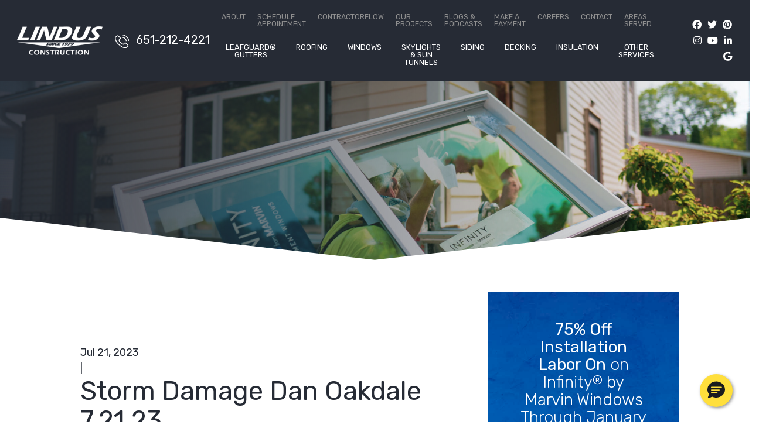

--- FILE ---
content_type: text/html; charset=UTF-8
request_url: https://lindusconstruction.com/reviews/storm-damage-dan-oakdale-7-21-23/
body_size: 17078
content:
<!DOCTYPE html>


<html lang="en" itemscope itemtype="http://schema.org/WebPage">

<head>
	<meta http-equiv="X-UA-Compatible" content="IE=edge">
	<meta name="viewport" content="width=device-width, initial-scale=1">
	<meta name="PageID" content="Page-23719">

	<meta charset="UTF-8">
	<link rel="profile" href="http://gmpg.org/xfn/11">
	<link rel="icon" href="https://lindusconstruction.com/favicon.ico" type="image/x-icon">
	<meta name='robots' content='index, follow, max-image-preview:large, max-snippet:-1, max-video-preview:-1' />
	<style>img:is([sizes="auto" i], [sizes^="auto," i]) { contain-intrinsic-size: 3000px 1500px }</style>
	
	<!-- This site is optimized with the Yoast SEO Premium plugin v26.5 (Yoast SEO v26.5) - https://yoast.com/wordpress/plugins/seo/ -->
	<title>Storm Damage Dan Oakdale 7.21.23 | Lindus Construction</title>
	<meta name="description" content="&quot;Everything went well. Your project supervisor, Nelson, was awesome. My new sun tunnel works great. It really lights up the kitchen. Thanks for all your" />
	<link rel="canonical" href="https://lindusconstruction.com/reviews/storm-damage-dan-oakdale-7-21-23/" />
	<meta property="og:locale" content="en_US" />
	<meta property="og:type" content="article" />
	<meta property="og:title" content="Storm Damage Dan Oakdale 7.21.23 | Lindus Construction" />
	<meta property="og:description" content="&quot;Everything went well. Your project supervisor, Nelson, was awesome. My new sun tunnel works great. It really lights up the kitchen. Thanks for all your" />
	<meta property="og:url" content="https://lindusconstruction.com/reviews/storm-damage-dan-oakdale-7-21-23/" />
	<meta property="og:site_name" content="Lindus Construction" />
	<meta property="article:publisher" content="https://www.facebook.com/LindusConstruction" />
	<meta property="og:image" content="https://lindusconstruction.com/wp-content/uploads/2017/08/cropped-favicon-812.png" />
	<meta property="og:image:width" content="512" />
	<meta property="og:image:height" content="512" />
	<meta property="og:image:type" content="image/png" />
	<meta name="twitter:card" content="summary_large_image" />
	<meta name="twitter:site" content="@LindusCon" />
	<script type="application/ld+json" class="yoast-schema-graph">{"@context":"https://schema.org","@graph":[{"@type":"WebPage","@id":"https://lindusconstruction.com/reviews/storm-damage-dan-oakdale-7-21-23/","url":"https://lindusconstruction.com/reviews/storm-damage-dan-oakdale-7-21-23/","name":"Storm Damage Dan Oakdale 7.21.23 | Lindus Construction","isPartOf":{"@id":"https://lindusconstruction.com/#website"},"datePublished":"2023-07-21T18:42:08+00:00","description":"\"Everything went well. Your project supervisor, Nelson, was awesome. My new sun tunnel works great. It really lights up the kitchen. Thanks for all your","inLanguage":"en","potentialAction":[{"@type":"ReadAction","target":["https://lindusconstruction.com/reviews/storm-damage-dan-oakdale-7-21-23/"]}]},{"@type":"WebSite","@id":"https://lindusconstruction.com/#website","url":"https://lindusconstruction.com/","name":"Lindus Construction","description":"The Premier Home Improvement Company in Minneapolis, St. Paul, &amp; Western Wisconsin","potentialAction":[{"@type":"SearchAction","target":{"@type":"EntryPoint","urlTemplate":"https://lindusconstruction.com/?s={search_term_string}"},"query-input":{"@type":"PropertyValueSpecification","valueRequired":true,"valueName":"search_term_string"}}],"inLanguage":"en"}]}</script>
	<!-- / Yoast SEO Premium plugin. -->


<script type='application/javascript'  id='pys-version-script'>console.log('PixelYourSite Free version 11.1.4.2');</script>
<link rel='dns-prefetch' href='//fonts.googleapis.com' />
<link rel="alternate" type="application/rss+xml" title="Lindus Construction &raquo; Feed" href="https://lindusconstruction.com/feed/" />
<link rel="alternate" type="application/rss+xml" title="Lindus Construction &raquo; Comments Feed" href="https://lindusconstruction.com/comments/feed/" />
<style id='safe-svg-svg-icon-style-inline-css' type='text/css'>
.safe-svg-cover{text-align:center}.safe-svg-cover .safe-svg-inside{display:inline-block;max-width:100%}.safe-svg-cover svg{fill:currentColor;height:100%;max-height:100%;max-width:100%;width:100%}

</style>
<link rel='stylesheet' id='googlefonts-css' href='//fonts.googleapis.com/css?family=Rubik%3A300%2Cregular%2C500%2C700%2C300italic%2Citalic&#038;display=swap' type='text/css' media='all' />
<link rel='stylesheet' id='vendor-css-css' href='https://lindusconstruction.com/wp-content/themes/lindus/css/vendor.min.css?v=1' type='text/css' media='all' />
<link rel='stylesheet' id='theme-css-css' href='https://lindusconstruction.com/wp-content/themes/lindus/css/style.min.css?v=1' type='text/css' media='all' />
<script type="text/javascript" id="jquery-core-js-extra">
/* <![CDATA[ */
var pysFacebookRest = {"restApiUrl":"https:\/\/lindusconstruction.com\/wp-json\/pys-facebook\/v1\/event","debug":""};
/* ]]> */
</script>
<script type="text/javascript" src="https://lindusconstruction.com/wp-includes/js/jquery/jquery.min.js" id="jquery-core-js"></script>
<script type="text/javascript" src="https://lindusconstruction.com/wp-includes/js/jquery/jquery-migrate.min.js" id="jquery-migrate-js"></script>
<script type="text/javascript" src="https://lindusconstruction.com/wp-content/plugins/pixelyoursite/dist/scripts/jquery.bind-first-0.2.3.min.js" id="jquery-bind-first-js"></script>
<script type="text/javascript" src="https://lindusconstruction.com/wp-content/plugins/pixelyoursite/dist/scripts/js.cookie-2.1.3.min.js" id="js-cookie-pys-js"></script>
<script type="text/javascript" src="https://lindusconstruction.com/wp-content/plugins/pixelyoursite/dist/scripts/tld.min.js" id="js-tld-js"></script>
<script type="text/javascript" id="pys-js-extra">
/* <![CDATA[ */
var pysOptions = {"staticEvents":{"facebook":{"init_event":[{"delay":0,"type":"static","ajaxFire":false,"name":"PageView","pixelIds":["1242843300949055"],"eventID":"3a2f74e9-3f81-4392-9cbb-7fcb8755e665","params":{"page_title":"Storm Damage Dan Oakdale 7.21.23","post_type":"reviews","post_id":23719,"plugin":"PixelYourSite","user_role":"guest","event_url":"lindusconstruction.com\/reviews\/storm-damage-dan-oakdale-7-21-23\/"},"e_id":"init_event","ids":[],"hasTimeWindow":false,"timeWindow":0,"woo_order":"","edd_order":""}]}},"dynamicEvents":[],"triggerEvents":[],"triggerEventTypes":[],"facebook":{"pixelIds":["1242843300949055"],"advancedMatching":[],"advancedMatchingEnabled":true,"removeMetadata":true,"wooVariableAsSimple":false,"serverApiEnabled":true,"wooCRSendFromServer":false,"send_external_id":null,"enabled_medical":false,"do_not_track_medical_param":["event_url","post_title","page_title","landing_page","content_name","categories","category_name","tags"],"meta_ldu":false},"debug":"","siteUrl":"https:\/\/lindusconstruction.com","ajaxUrl":"https:\/\/lindusconstruction.com\/wp-admin\/admin-ajax.php","ajax_event":"e13ff1fe8d","enable_remove_download_url_param":"1","cookie_duration":"7","last_visit_duration":"60","enable_success_send_form":"","ajaxForServerEvent":"1","ajaxForServerStaticEvent":"1","useSendBeacon":"1","send_external_id":"1","external_id_expire":"180","track_cookie_for_subdomains":"1","google_consent_mode":"1","gdpr":{"ajax_enabled":false,"all_disabled_by_api":false,"facebook_disabled_by_api":false,"analytics_disabled_by_api":false,"google_ads_disabled_by_api":false,"pinterest_disabled_by_api":false,"bing_disabled_by_api":false,"reddit_disabled_by_api":false,"externalID_disabled_by_api":false,"facebook_prior_consent_enabled":true,"analytics_prior_consent_enabled":true,"google_ads_prior_consent_enabled":null,"pinterest_prior_consent_enabled":true,"bing_prior_consent_enabled":true,"cookiebot_integration_enabled":false,"cookiebot_facebook_consent_category":"marketing","cookiebot_analytics_consent_category":"statistics","cookiebot_tiktok_consent_category":"marketing","cookiebot_google_ads_consent_category":"marketing","cookiebot_pinterest_consent_category":"marketing","cookiebot_bing_consent_category":"marketing","consent_magic_integration_enabled":false,"real_cookie_banner_integration_enabled":false,"cookie_notice_integration_enabled":false,"cookie_law_info_integration_enabled":false,"analytics_storage":{"enabled":true,"value":"granted","filter":false},"ad_storage":{"enabled":true,"value":"granted","filter":false},"ad_user_data":{"enabled":true,"value":"granted","filter":false},"ad_personalization":{"enabled":true,"value":"granted","filter":false}},"cookie":{"disabled_all_cookie":false,"disabled_start_session_cookie":false,"disabled_advanced_form_data_cookie":false,"disabled_landing_page_cookie":false,"disabled_first_visit_cookie":false,"disabled_trafficsource_cookie":false,"disabled_utmTerms_cookie":false,"disabled_utmId_cookie":false},"tracking_analytics":{"TrafficSource":"direct","TrafficLanding":"undefined","TrafficUtms":[],"TrafficUtmsId":[]},"GATags":{"ga_datalayer_type":"default","ga_datalayer_name":"dataLayerPYS"},"woo":{"enabled":false},"edd":{"enabled":false},"cache_bypass":"1769374128"};
/* ]]> */
</script>
<script type="text/javascript" src="https://lindusconstruction.com/wp-content/plugins/pixelyoursite/dist/scripts/public.js" id="pys-js"></script>
<link rel="https://api.w.org/" href="https://lindusconstruction.com/wp-json/" /><link rel="alternate" title="JSON" type="application/json" href="https://lindusconstruction.com/wp-json/wp/v2/reviews/23719" /><link rel="EditURI" type="application/rsd+xml" title="RSD" href="https://lindusconstruction.com/xmlrpc.php?rsd" />
<link rel='shortlink' href='https://lindusconstruction.com/?p=23719' />
<link rel="alternate" title="oEmbed (JSON)" type="application/json+oembed" href="https://lindusconstruction.com/wp-json/oembed/1.0/embed?url=https%3A%2F%2Flindusconstruction.com%2Freviews%2Fstorm-damage-dan-oakdale-7-21-23%2F" />
<link rel="alternate" title="oEmbed (XML)" type="text/xml+oembed" href="https://lindusconstruction.com/wp-json/oembed/1.0/embed?url=https%3A%2F%2Flindusconstruction.com%2Freviews%2Fstorm-damage-dan-oakdale-7-21-23%2F&#038;format=xml" />
<!-- HFCM by 99 Robots - Snippet # 63: metapixel -->
<!-- Meta Pixel Code -->
<script>
!function(f,b,e,v,n,t,s)
{if(f.fbq)return;n=f.fbq=function(){n.callMethod?
n.callMethod.apply(n,arguments):n.queue.push(arguments)};
if(!f._fbq)f._fbq=n;n.push=n;n.loaded=!0;n.version='2.0';
n.queue=[];t=b.createElement(e);t.async=!0;
t.src=v;s=b.getElementsByTagName(e)[0];
s.parentNode.insertBefore(t,s)}(window, document,'script',
'https://connect.facebook.net/en_US/fbevents.js');
fbq('init', '1242843300949055');
fbq('track', 'PageView');
</script>
<noscript><img height="1" width="1" style="display:none"
src="https://www.facebook.com/tr?id=1242843300949055&ev=PageView&noscript=1"
/></noscript>
<!-- End Meta Pixel Code -->
<!-- /end HFCM by 99 Robots -->
<!-- HFCM by 99 Robots - Snippet # 65: SM Accordion CSS -->
<style>
/* StructureM Accordion*/
/* Accordion wrapper */
.accordion {
  max-width: 700px;
  margin: 20px auto;
  border: 1px solid #ddd;
  border-radius: 6px;
  overflow: hidden;
  box-shadow: 0 2px 6px rgba(0, 0, 0, 0.08);
  font-family: Arial, sans-serif;
}

/* Each item */
.accordion-item {
  border-bottom: 1px solid #ddd;
}

.accordion-item:last-child {
  border-bottom: none;
}

/* Header button */
.accordion-header {
  width: 100%;
  padding: 14px 16px;
  border: none;
  background: #f7f7f7;
  cursor: pointer;
  font-size: 16px;
  text-align: left;
  display: flex;
  align-items: center;
  justify-content: space-between;
  box-sizing: border-box;
}

/* Title + icon */
.accordion-title {
  flex: 1;
}

.accordion-icon {
  margin-left: 10px;
  font-size: 18px;
  transition: transform 0.2s ease;
}

/* Optional: rotate icon when open if you change it to an arrow, etc. */
/* .accordion-header[aria-expanded="true"] .accordion-icon {
  transform: rotate(90deg);
} */

/* Panel container */
.accordion-panel {
  max-height: 0;
  overflow: hidden;
  transition: max-height 0.25s ease;
  background: #ffffff;
}

/* Panel content */
.accordion-panel-inner {
  padding: 14px 16px;
  font-size: 14px;
  line-height: 1.5;
}




</style>
<!-- /end HFCM by 99 Robots -->
<!-- HFCM by 99 Robots - Snippet # 66: SM Accordion CSS -->
<style>
/* StructureM Accordion*/
/* Accordion wrapper */
.accordion {
  max-width: 700px;
  margin: 20px auto;
  border: 0px solid #ddd;
  border-radius: 6px;
  overflow: hidden;
  box-shadow: 0 2px 6px rgba(0, 0, 0, 0.08);
  font-family: Arial, sans-serif;
}

/* Each item */
.accordion-item {
  border-bottom: 0px solid #ddd;

}

.accordion-item:last-child {
  border-bottom: none;
	
}

/* Header button */
.accordion-header {
  width: 100%;
  padding: 14px 16px;
  border: none;
	border-radius: 6px;
  background: #f7f7f7;
  cursor: pointer;
  font-size: 16px;
  text-align: left;
  display: flex;
  align-items: center;
  justify-content: space-between;
  box-sizing: border-box;
}

/* Title + icon */
.accordion-title {
  flex: 1;
}

.accordion-icon {
  margin-left: 10px;
  font-size: 18px;
  transition: transform 0.2s ease;
}

/* Optional: rotate icon when open if you change it to an arrow, etc. */
/* .accordion-header[aria-expanded="true"] .accordion-icon {
  transform: rotate(90deg);
} */

/* Panel container */
.accordion-panel {
  max-height: 0;
  overflow: hidden;
  transition: max-height 0.25s ease;
  background: #ffffff;
	border-radius: 6px;
}

/* Panel content */
.accordion-panel-inner {
  padding: 14px 16px;
  font-size: 14px;
  line-height: 1.5;
	border-radius: 6px;
	color: black;
	text-align: left;
}




</style>
<!-- /end HFCM by 99 Robots -->
<script type="text/javascript" src="//cdn.callrail.com/companies/902756114/9829aa24dbad47b878a7/12/swap.js"></script><link rel="icon" href="https://lindusconstruction.com/wp-content/uploads/2017/08/cropped-favicon-1000-150x150.png" sizes="32x32" />
<link rel="icon" href="https://lindusconstruction.com/wp-content/uploads/2017/08/cropped-favicon-1000-300x300.png" sizes="192x192" />
<link rel="apple-touch-icon" href="https://lindusconstruction.com/wp-content/uploads/2017/08/cropped-favicon-1000-300x300.png" />
<meta name="msapplication-TileImage" content="https://lindusconstruction.com/wp-content/uploads/2017/08/cropped-favicon-1000-300x300.png" />
 
	<style>.home .section-gallery {
    padding-bottom: 100px;
}

@media screen and (min-width: 991px) {
.home .section-gallery {
    padding-bottom: 5vw;
}
}</style>	<!-- Google Tag Manager -->
<script>(function(w,d,s,l,i){w[l]=w[l]||[];w[l].push({'gtm.start':
new Date().getTime(),event:'gtm.js'});var f=d.getElementsByTagName(s)[0],
j=d.createElement(s),dl=l!='dataLayer'?'&l='+l:'';j.async=true;j.src=
'https://www.googletagmanager.com/gtm.js?id='+i+dl;f.parentNode.insertBefore(j,f);
})(window,document,'script','dataLayer','GTM-KLVZJD6');</script>
<!-- End Google Tag Manager  -->
		
	

	
</head>


<body class="reviews-template-default single single-reviews postid-23719" data-interest="windows">
	<!-- Google Tag Manager (noscript) -->

<!-- End Google Tag Manager (noscript) -->
	
	<div id="page" class="site d-block w-100">
		<a class="skip-link screen-reader-text sr-only" href="#content">Skip to content</a>
		

		<div class="header-alerts">
                        
            
            </div>

		
<header class="section-nav section-sticky header d-flex">
	<a class="header__logo" href="https://lindusconstruction.com/" title="Lindus Construction" rel="home">
		<img src="https://lindusconstruction.com/wp-content/uploads/2021/05/logo-300x100.png" alt="Lindus Construction" />
	</a>
	<a href="tel:6512124221" class="header__phone phone"><img class="lazyload" data-src="https://lindusconstruction.com/wp-content/themes/lindus/images/icon-phone.svg" src="https://lindusconstruction.com/wp-content/themes/lindus/images/dummy.png" alt="" /> <span>651-212-4221</span></a>
	<div class="header__right">
		<nav class="header__navigation d-none d-xl-flex">
			<ul id="menu-top-nav" class="header__top-nav d-none d-xl-flex"><li id="menu-item-14781" class="menu-item menu-item-type-post_type menu-item-object-page menu-item-14781"><a href="https://lindusconstruction.com/about-lindus/">About</a></li>
<li id="menu-item-27396" class="menu-item menu-item-type-post_type menu-item-object-page menu-item-27396"><a href="https://lindusconstruction.com/schedule-appointment/">Schedule Appointment</a></li>
<li id="menu-item-14492" class="menu-item menu-item-type-custom menu-item-object-custom menu-item-14492"><a target="_blank" href="https://www.contractorflowapp.com">ContractorFlow</a></li>
<li id="menu-item-13358" class="menu-item menu-item-type-post_type menu-item-object-page menu-item-13358"><a href="https://lindusconstruction.com/portfolio/">Our Projects</a></li>
<li id="menu-item-13357" class="menu-item menu-item-type-post_type menu-item-object-page current_page_parent menu-item-13357"><a href="https://lindusconstruction.com/?page_id=178">Blogs &#038; Podcasts</a></li>
<li id="menu-item-13361" class="menu-item menu-item-type-post_type menu-item-object-page menu-item-13361"><a href="https://lindusconstruction.com/paymybill/">Make a Payment</a></li>
<li id="menu-item-14782" class="menu-item menu-item-type-custom menu-item-object-custom menu-item-14782"><a target="_blank" href="https://www.careerslindusconstruction.com">Careers</a></li>
<li id="menu-item-13132" class="menu-item menu-item-type-post_type menu-item-object-page menu-item-13132"><a href="https://lindusconstruction.com/contact-us/">Contact</a></li>
<li id="menu-item-25560" class="menu-item menu-item-type-post_type menu-item-object-page menu-item-25560"><a href="https://lindusconstruction.com/areas-served/">Areas Served</a></li>
</ul>			<ul id="menu-primary" class="header__primary d-none d-xl-flex"><li id="menu-item-12166" class="menu-item menu-item-type-post_type menu-item-object-page menu-item-has-children menu-item-12166"><a href="https://lindusconstruction.com/gutters/">LeafGuard® Gutters</a>
<ul class="sub-menu">
	<li id="menu-item-13330" class="menu-item menu-item-type-post_type menu-item-object-page menu-item-13330"><a href="https://lindusconstruction.com/gutters/clog-protection/">Clog-Free Gutters</a></li>
	<li id="menu-item-13329" class="menu-item menu-item-type-post_type menu-item-object-page menu-item-13329"><a href="https://lindusconstruction.com/gutters/durability/">Gutter Durability</a></li>
</ul>
</li>
<li id="menu-item-12169" class="menu-item menu-item-type-post_type menu-item-object-page menu-item-has-children menu-item-12169"><a href="https://lindusconstruction.com/roofing/">Roofing</a>
<ul class="sub-menu">
	<li id="menu-item-12200" class="menu-item menu-item-type-post_type menu-item-object-page menu-item-12200"><a href="https://lindusconstruction.com/roofing/gaf-asphalt-roofing/">GAF Asphalt Roofing</a></li>
	<li id="menu-item-12171" class="menu-item menu-item-type-post_type menu-item-object-page menu-item-12171"><a href="https://lindusconstruction.com/roofing/shingle-styles-colors/">Types of Roof Shingle Styles &#038; Colors</a></li>
	<li id="menu-item-12170" class="menu-item menu-item-type-post_type menu-item-object-page menu-item-12170"><a href="https://lindusconstruction.com/roofing/metal-roofing/">Metal Roof Installation &#038; Replacement</a></li>
	<li id="menu-item-27025" class="menu-item menu-item-type-custom menu-item-object-custom menu-item-27025"><a href="https://repairroofmn.com/">Roof Repairs</a></li>
</ul>
</li>
<li id="menu-item-12165" class="menu-item menu-item-type-post_type menu-item-object-page menu-item-has-children menu-item-12165"><a href="https://lindusconstruction.com/windows/">Windows</a>
<ul class="sub-menu">
	<li id="menu-item-12196" class="menu-item menu-item-type-post_type menu-item-object-page menu-item-12196"><a href="https://lindusconstruction.com/windows/infinity-replacement-windows/">Infinity® From Marvin Windows</a></li>
	<li id="menu-item-12195" class="menu-item menu-item-type-post_type menu-item-object-page menu-item-12195"><a href="https://lindusconstruction.com/windows/seasonguard-windows/">SeasonGuard Windows</a></li>
	<li id="menu-item-12173" class="menu-item menu-item-type-post_type menu-item-object-page menu-item-12173"><a href="https://lindusconstruction.com/windows/awning-windows/">Awning Windows</a></li>
	<li id="menu-item-12174" class="menu-item menu-item-type-post_type menu-item-object-page menu-item-12174"><a href="https://lindusconstruction.com/windows/bay-windows/">Bay Windows</a></li>
	<li id="menu-item-12175" class="menu-item menu-item-type-post_type menu-item-object-page menu-item-12175"><a href="https://lindusconstruction.com/windows/bow-windows/">Bow Windows</a></li>
	<li id="menu-item-12176" class="menu-item menu-item-type-post_type menu-item-object-page menu-item-12176"><a href="https://lindusconstruction.com/windows/casement-windows/">Casement Windows</a></li>
	<li id="menu-item-12177" class="menu-item menu-item-type-post_type menu-item-object-page menu-item-12177"><a href="https://lindusconstruction.com/windows/double-hung-windows/">Double-Hung Windows</a></li>
	<li id="menu-item-13428" class="menu-item menu-item-type-post_type menu-item-object-page menu-item-13428"><a href="https://lindusconstruction.com/windows/egress-windows/">Egress Windows</a></li>
	<li id="menu-item-12179" class="menu-item menu-item-type-post_type menu-item-object-page menu-item-12179"><a href="https://lindusconstruction.com/windows/garden-windows/">Garden Windows</a></li>
	<li id="menu-item-12184" class="menu-item menu-item-type-post_type menu-item-object-page menu-item-12184"><a href="https://lindusconstruction.com/windows/sliding-windows/">Sliding Windows</a></li>
	<li id="menu-item-14683" class="menu-item menu-item-type-post_type menu-item-object-page menu-item-14683"><a href="https://lindusconstruction.com/windows/entry-doors/">Front Entry Doors</a></li>
	<li id="menu-item-12183" class="menu-item menu-item-type-post_type menu-item-object-page menu-item-12183"><a href="https://lindusconstruction.com/windows/sliding-doors/">Sliding Doors</a></li>
</ul>
</li>
<li id="menu-item-27348" class="menu-item menu-item-type-post_type menu-item-object-page menu-item-27348"><a href="https://lindusconstruction.com/windows/skylight-windows/">Skylights &#038; Sun Tunnels</a></li>
<li id="menu-item-13190" class="menu-item menu-item-type-post_type menu-item-object-page menu-item-has-children menu-item-13190"><a href="https://lindusconstruction.com/siding/">Siding</a>
<ul class="sub-menu">
	<li id="menu-item-13343" class="menu-item menu-item-type-post_type menu-item-object-page menu-item-13343"><a href="https://lindusconstruction.com/siding/steel/">Steel Siding</a></li>
	<li id="menu-item-13342" class="menu-item menu-item-type-post_type menu-item-object-page menu-item-13342"><a href="https://lindusconstruction.com/siding/vinyl/">Vinyl Siding</a></li>
	<li id="menu-item-13341" class="menu-item menu-item-type-post_type menu-item-object-page menu-item-13341"><a href="https://lindusconstruction.com/siding/engineered-wood/">Engineered Wood Siding</a></li>
	<li id="menu-item-14687" class="menu-item menu-item-type-post_type menu-item-object-page menu-item-14687"><a href="https://lindusconstruction.com/siding/soffit-and-fascia/">Soffit and Fascia</a></li>
</ul>
</li>
<li id="menu-item-13192" class="menu-item menu-item-type-post_type menu-item-object-page menu-item-13192"><a href="https://lindusconstruction.com/decks-patios/">Decking</a></li>
<li id="menu-item-12178" class="menu-item menu-item-type-post_type menu-item-object-page menu-item-has-children menu-item-12178"><a href="https://lindusconstruction.com/insulation/">Insulation</a>
<ul class="sub-menu">
	<li id="menu-item-13528" class="menu-item menu-item-type-post_type menu-item-object-page menu-item-13528"><a href="https://lindusconstruction.com/home-performance/">Home Energy Assessment</a></li>
</ul>
</li>
<li id="menu-item-12823" class="menu-item menu-item-type-custom menu-item-object-custom menu-item-has-children menu-item-12823"><a>Other Services</a>
<ul class="sub-menu">
	<li id="menu-item-13191" class="menu-item menu-item-type-post_type menu-item-object-page menu-item-13191"><a href="https://lindusconstruction.com/construction/">Construction</a></li>
	<li id="menu-item-13193" class="menu-item menu-item-type-post_type menu-item-object-page menu-item-13193"><a href="https://lindusconstruction.com/storm-damage/">Storm Damage Repair</a></li>
</ul>
</li>
</ul>		</nav>
		<a class="menu-toggle d-flex d-xl-none mburger mburger--tornado" href="#mmenu"><b></b><b></b><b></b></a>
		<div class="social-media"><a href="https://www.facebook.com/LindusConstruction/" target="_blank" title="Facebook">
                    <i class="fab fa-facebook"></i>
                </a><a href="https://twitter.com/linduscon" target="_blank" title="Twitter">
                    <i class="fab fa-twitter"></i>
                </a><a href="https://www.pinterest.com/linduscon/_created/" target="_blank" title="Pinterest">
                    <i class="fab fa-pinterest"></i>
                </a><a href="https://www.instagram.com/lindus_construction/" target="_blank" title="Instagram">
                    <i class="fab fa-instagram"></i>
                </a><a href="https://www.youtube.com/channel/UC3EIpyRuvon3oLNNowbgNOQ" target="_blank" title="YouTube">
                    <i class="fab fa-youtube"></i>
                </a><a href="https://www.linkedin.com/company/lindus-construction-midwest-leafguard/" target="_blank" title="LinkedIn">
                    <i class="fab fa-linkedin-in"></i>
                </a><a href="https://goo.gl/maps/9iaYETgHFQ8G1Jur9" target="_blank" title="GMB">
                    <i class="fab fa-google"></i>
                </a></div>					<div class="header__hidden">
				<div class="header__form">
					<div id = stickyformheader class="header__offer"><b>75% Off Installation Labor On</b> on Infinity<sup>®</sup> by Marvin Windows Through January 31st.</div>
					
    <form id = formsticky data-idstamp="cuMXZ/vGn3FlnFLZ1ocUwAtAmhKGOdRKgXqn7UEj7CU=" data-action="aHR0cHM6Ly9saW5kdXNjb24ud3Vmb28uY29tL2Zvcm1zL3oxM2Mwb2UxbnVtZTBoLw==" action="#" class="form wufoo form-inline" method="post" accept-charset="UTF-8" autocomplete="off" enctype="multipart/form-data" novalidate>
        <div class="form-group">
            <input name="Field1" class="form-control" data-bvalidator="minlength[2],required" id="stickyNameField" type="text" value="" placeholder="Name" data-bvalidator-msg="Please enter your full name.">
        </div>
        <div class="form-group">
            <input name="Field2" class="form-control" data-bvalidator="email,required" type="email" id= "emailFieldSticky" value="" placeholder="Email" data-bvalidator-msg="Please enter your email address.">
        </div>
        <div class="form-group">
            <input name="Field3" class="form-control phone_us" data-bvalidator="minlength[14],required" type="tel" id= "phoneNumberSticky" value="" placeholder="Phone" data-bvalidator-msg="Please enter your phone number.">
        </div>
        <div class="form-group">
            <input name="Field4" class="form-control zip_us" data-bvalidator="minlength[5],required" type="tel" id= "ZIPSticky" value="" placeholder="ZIP CODE" data-bvalidator-msg="Please enter your zipcode.">
        </div>
        <div class="form-group form-products form-select">
            <select class="form-control" data-bvalidator="required" data-productfield="stickyform" data-bvalidator="required">
                    <option value="" disabled>Product Interest</option>
    <option value="LeafGuard">LeafGuard</option>
    <option value="Asphalt Roofing">Asphalt Roofing</option>
    <option value="Metal Roofing">Metal Roofing</option>
    <option value="Windows">Windows</option>
    <option value="Deck Construction">Deck Construction</option>
    <option value="Siding">Siding</option>
    <option value="Addition/Remodel">Addition/Remodel</option>
    <option value="Insulation">Insulation</option>
    <option value="Heat Map Analysis">Heat Map Analysis</option>
    <option value="Soffit & Fascia">Soffit & Fascia</option>
    <option value="Doors - Exterior">Doors - Exterior</option>
            </select>
        <input name="Field7" class="form-control hidden-products-field" type="text" maxlength="255" data-bvalidator="minlength[3],required" data-bvalidator-msg="Please select a product." />
        </div>
        <div class="d-none hidden-inputs">
            <input class="ppc-source" type="text" name="Field5" maxlength="255" value="">
            <input class="discount" type="text" name="Field9" maxlength="255" value="">
        </div>
        <div class="form-group form-submit">
            <input name="saveForm" class="btn btn-primary" id="buttonSticky" type="submit" value="Get Your Quote">
        </div>
        <div class="d-none">
            <label>Do Not Fill This Out</label>
            <input type="hidden" name="idstamp" value="" />
        </div>
    </form>

				</div>
				<a class="menu-toggle mburger mburger--tornado" href="#mmenu"><b></b><b></b><b></b></a>
			</div>
			</div>
</header><!-- #masthead -->
		

    <div class="section-banner banner  form-">
        <div class="banner__image bg-image " style="background-image: url(https://lindusconstruction.com/wp-content/uploads/2021/09/WindowPics-6-1920x1280.jpg); background-position: center center;"></div>
        <div class="banner__text">
                                                </div>
        <div class="banner__text_area"></div>            </div>

<div class="custom-shape-divider shape-top zindex white">
        <svg data-name="Layer 1" xmlns="http://www.w3.org/2000/svg" viewBox="0 0 1200 120" preserveAspectRatio="none">
          <path d="M598.97 114.72L0 0 0 120 1200 120 1200 0 598.97 114.72z" class="shape-fill"></path>
        </svg>
    </div>		<div id="content" class="site-content  d-block">
<div class="container-fluid">
    <div class="row justify-content-center">
        <div class="col-10">
            <div class="row">

                <div id="primary" class="content-area col-xl-8">
                    <main id="main" class="site-main">
                    		


	<article id="post-23719" class="post-23719 reviews type-reviews status-publish hentry">
		<div class="entry-content">
							<div class="blog-header">
					<div class="blog-header-text">Jul 21, 2023</div>
					<div class="blog-header-seperator">|</div>
					<div class="blog-header-text"></div>
				</div>
						<header class="entry-header">
				<h1 class="entry-title nomargin-top">Storm Damage Dan Oakdale 7.21.23</h1>
			</header><!-- .entry-header -->

			<div class="entry-content-single">
				<p>&#8220;Everything went well. Your project supervisor, Nelson, was awesome. My new <a href="https://lindusconstruction.com/windows/skylight-windows/">sun tunnel</a> works great. It really lights up the kitchen. Thanks for all your hard work negotiating with my insurance.&#8221;</p>
			</div><!-- .entry-content -->
		</div>
	</article><!-- #post-->


                        </main>

                </div><!-- #primary -->
                    
                
<aside id="secondary" class="col-xl-4">

                    
                <div class="sidebar-wrapper">
            
                    <div class="offer-form sidebar__form zindex" style="background-image: url(https://lindusconstruction.com/wp-content/themes/lindus/images/texture.jpg);">
                <div class="form-text-wrapper">
                    <div class="large-text"><b>75% Off Installation Labor On</b> on Infinity<sup>®</sup> by Marvin Windows                    Through January 31st.</div>
                    <div class="small-text">Some restrictions may apply. Call for details.</div>
                </div>
                
    <form id = formsidebar data-idstamp="yunOZZh7Myr4XOTe8LyUcCjoAa6P5OWhlpQWWDqiUhk=" data-action="aHR0cHM6Ly9saW5kdXNjb24ud3Vmb28uY29tL2Zvcm1zL3poa3I1OTcxc3pkZW8yLw==" action="#" class="form wufoo" method="post" accept-charset="UTF-8" autocomplete="off" enctype="multipart/form-data" novalidate>
        <div class="form-group">
            <input name="Field1" class="form-control" data-bvalidator="minlength[2],required" type="text" value="" placeholder="Full Name" data-bvalidator-msg="Please enter your full name.">
        </div>
        <div class="form-group">
            <input name="Field2" class="form-control" data-bvalidator="email,required" type="email" id= "emailFieldSideBar" value="" placeholder="Email Address" data-bvalidator-msg="Please enter your email address.">
        </div>
        <div class="form-group">
            <input name="Field3" class="form-control phone_us" data-bvalidator="minlength[14],required" id= "phoneNumberSideBar" type="tel" value="" placeholder="Phone Number" data-bvalidator-msg="Please enter your phone number.">
        </div>
        <div class="form-group">
            <input name="Field4" class="form-control zip_us" data-bvalidator="minlength[5],required" type="tel" id= "ZIPSideBar" value="" placeholder="ZIP" data-bvalidator-msg="Please enter your zipcode.">
        </div>
        <div class="form-group form-products form-select">
            <select class="form-control" data-bvalidator="required" data-productfield="sidebarform">
                    <option value="" disabled>Product Interest</option>
    <option value="LeafGuard">LeafGuard</option>
    <option value="Asphalt Roofing">Asphalt Roofing</option>
    <option value="Metal Roofing">Metal Roofing</option>
    <option value="Windows">Windows</option>
    <option value="Deck Construction">Deck Construction</option>
    <option value="Siding">Siding</option>
    <option value="Addition/Remodel">Addition/Remodel</option>
    <option value="Insulation">Insulation</option>
    <option value="Heat Map Analysis">Heat Map Analysis</option>
    <option value="Soffit & Fascia">Soffit & Fascia</option>
    <option value="Doors - Exterior">Doors - Exterior</option>
            </select>
        <input name="Field7" class="form-control hidden-products-field" type="text" maxlength="255" data-bvalidator="minlength[3],required" data-bvalidator-msg="Please select a product." />
        </div>

        <!-- 
        <div class="form-group form-schedule">
            <div class="label"><span>Schedule an Appointment?</span></div>
            <div class="switch">
                <span class="switch-box"></span>
                <span class="switch-text">Yes</span>
                <span class="switch-text">No</span>
            </div>
        </div> 
        <div class="form-row ">
            <div class="form-group form-date col-md-6">
                <input class="form-control" type="text" name="Field8" maxlength="255" placeholder="Date">
            </div> 
            <div class="form-group form-time form-select col-md-12">
                <select name="Field9" class="form-control">
                                    </select>
            </div>
        </div>
        -->
        <div class="d-none hidden-inputs">
            <input class="ppc-source" type="text" name="Field5" maxlength="255" value="">
            <input class="discount" type="text" name="Field11" maxlength="255" value="">
        </div>
        <div class="form-group form-submit">
            <input name="saveForm" class="btn btn-primary" id="buttonSidebar" type="submit" value="Get Your Quote">
        </div>
        <div class="d-none">
            <label>Do Not Fill This Out</label>
            <input type="hidden" name="idstamp" value="" />
        </div>
    </form>

            </div>
        
        </div>
        
                
</aside><!-- #secondary -->
            </div>
        </div>
    </div>
</div>

<!-- #content -->


<div class="custom-shape-divider shape-bottom zindex white">
        <svg data-name="Layer 1" xmlns="http://www.w3.org/2000/svg" viewBox="0 0 1200 120" preserveAspectRatio="none">
            <path d="M1200 0L0 0 598.97 114.72 1200 0z" class="shape-fill"></path>
        </svg>
    </div>
    <div class="section-page section-listing section-bg-gray" >
        <div class="container-fluid">
            <div class="row justify-content-center">
                <div class="col-10 col-xl-8">
                    <div class="row">
                        <div class="col-12">
                            <div class="section-top"><div class="kicker blue"></div><h2 class="section-header"><strong>Discover</strong> Some Of Our Recent Window Replacement Projects</h2><div class="section-desc"><p>Why do local homeowners rave about Lindus Construction’s <a href="https://lindusconstruction.com/windows/">window installation services</a>? You have to see our work for yourself to fully understand.</p>
</div></div>                        </div>
                    </div>
                    <div class="row">
                                                    <div class="col-md-4">
                                <div class="card">
                                    <div class="card-top">
                                        <a class="card-img-link lazyload" href="https://lindusconstruction.com/portfolio/adam-stacis-window-siding-decking-project-roberts-wi/" data-bg="https://lindusconstruction.com/wp-content/uploads/2017/11/Lindus_StaciHome_13-768x432.jpg">                                            <div class="icon-wrap">
                                                <i class="fal fa-external-link-alt"></i>
                                                <span>View Project</span>
                                            </div>
                                                                                </a>
                                    </div>
                                    <div class="card-mid">
                                        
                                        <div class="card-title">
                                            <a class="non_content" href="https://lindusconstruction.com/portfolio/adam-stacis-window-siding-decking-project-roberts-wi/">Adam & Staci’s Window, Siding, & Decking Project in Roberts, WI</a>
                                        </div>
                                        <div class="card-excerpt hidden-xs">
                                            This Western Wisconsin couple's wish list included siding, decking, and windows.  Their biggest request was that the materials be maintenance-free and attractive.  Learn about the winning combination they chose! 
                                        </div>
                                    </div>
                                </div>
                            </div>
                                                                                <div class="col-md-4">
                                <div class="card">
                                    <div class="card-top">
                                        <a class="card-img-link lazyload" href="https://lindusconstruction.com/portfolio/before-after-exterior-remodel-in-stillwater-mn-lindus/" data-bg="https://lindusconstruction.com/wp-content/uploads/2019/01/After-3-768x524.jpg">                                            <div class="icon-wrap">
                                                <i class="fal fa-external-link-alt"></i>
                                                <span>View Project</span>
                                            </div>
                                                                                </a>
                                    </div>
                                    <div class="card-mid">
                                        
                                        <div class="card-title">
                                            <a class="non_content" href="https://lindusconstruction.com/portfolio/before-after-exterior-remodel-in-stillwater-mn-lindus/">Complete Exterior Home Remodeling in Stillwater, MN: Before & After Photos</a>
                                        </div>
                                        <div class="card-excerpt hidden-xs">
                                             The exterior transformation of this 1880's Stillwater, MN home included improvements that lowered the homeowners' energy bills and enhanced the curb appeal.                                        </div>
                                    </div>
                                </div>
                            </div>
                                                                                <div class="col-md-4">
                                <div class="card">
                                    <div class="card-top">
                                        <a class="card-img-link lazyload" href="https://lindusconstruction.com/portfolio/lee-debs-maple-grove-mn-siding-window-decking-gutter-project/" data-bg="https://lindusconstruction.com/wp-content/uploads/2019/08/AAFB7DC3-8FD7-433F-B50B-537B09A354EF-768x584.jpeg">                                            <div class="icon-wrap">
                                                <i class="fal fa-external-link-alt"></i>
                                                <span>View Project</span>
                                            </div>
                                                                                </a>
                                    </div>
                                    <div class="card-mid">
                                        
                                        <div class="card-title">
                                            <a class="non_content" href="https://lindusconstruction.com/portfolio/lee-debs-maple-grove-mn-siding-window-decking-gutter-project/">Lee & Deb’s Exterior Home Remodel in Maple Grove, MN</a>
                                        </div>
                                        <div class="card-excerpt hidden-xs">
                                            Maple Grove homeowners Lee & Deb remodeled their home with brand new siding, windows, decking and gutters. Check out the transformation of this 1980s house!                                        </div>
                                    </div>
                                </div>
                            </div>
                            </div><div class="row">                                            </div>
                    <div class="row">
                        <div class="col-12 text-center">
                                                                                                                            <a href="https://lindusconstruction.com/portfolio/" class="btn btn-primary">VIEW ALL RECENT PROJECTS</a>
                                                    </div>
                    </div>
                </div>
            </div>
        </div>
    </div>



            <div class="section section-gallery">
                <div class="container-fluid no-gutters">
                    <div class="row justify-content-center">
                        <div class="col-10">
                            <div class="section-header-block">
                                <div class="kicker yellow"><h3>Inspiration Gallery</h3></div>
                                <div class="h2 section-header"><h2>Imagine the Possibilities</h2></div>
                            </div>
                            <div class="tab-container d-none">
                                <div class="gallery-dropdown custom-dropdown d-block d-xl-none">
                                    <a href="#" class="toggle-dropdown">Select a Product</a>
                                    <div class="menu-dropdown">
                                        <ul class="nav nav-tabs" role="tablist">
                                            <li>
                <a class="" id="gal-tab-1" data-toggle="tab" href="#gal-content-1" role="tab" aria-controls="gal-content-1" aria-selected="true">Gutters</a>
            </li><li>
                <a class="" id="gal-tab-2" data-toggle="tab" href="#gal-content-2" role="tab" aria-controls="gal-content-2" aria-selected="true">Roofing</a>
            </li><li>
                <a class="active" id="gal-tab-3" data-toggle="tab" href="#gal-content-3" role="tab" aria-controls="gal-content-3" aria-selected="true">Windows</a>
            </li><li>
                <a class="" id="gal-tab-4" data-toggle="tab" href="#gal-content-4" role="tab" aria-controls="gal-content-4" aria-selected="true">Entry Doors</a>
            </li><li>
                <a class="" id="gal-tab-5" data-toggle="tab" href="#gal-content-5" role="tab" aria-controls="gal-content-5" aria-selected="true">Siding</a>
            </li><li>
                <a class="" id="gal-tab-6" data-toggle="tab" href="#gal-content-6" role="tab" aria-controls="gal-content-6" aria-selected="true">Decking</a>
            </li><li>
                <a class="" id="gal-tab-7" data-toggle="tab" href="#gal-content-7" role="tab" aria-controls="gal-content-7" aria-selected="true">Remodeling</a>
            </li><li>
                <a class="" id="gal-tab-8" data-toggle="tab" href="#gal-content-8" role="tab" aria-controls="gal-content-8" aria-selected="true">Metal Roofing</a>
            </li><li>
                <a class="" id="gal-tab-9" data-toggle="tab" href="#gal-content-9" role="tab" aria-controls="gal-content-9" aria-selected="true">Asphalt Roofing</a>
            </li>                                        </ul>
                                    </div>
                                </div>
                                <ul class="nav gallery-nav text-center d-none d-xl-flex" role="tablist">
                                    <li>
                <a class="" id="gal-tab-1" data-toggle="tab" href="#gal-content-1" role="tab" aria-controls="gal-content-1" aria-selected="true">Gutters</a>
            </li><li>
                <a class="" id="gal-tab-2" data-toggle="tab" href="#gal-content-2" role="tab" aria-controls="gal-content-2" aria-selected="true">Roofing</a>
            </li><li>
                <a class="active" id="gal-tab-3" data-toggle="tab" href="#gal-content-3" role="tab" aria-controls="gal-content-3" aria-selected="true">Windows</a>
            </li><li>
                <a class="" id="gal-tab-4" data-toggle="tab" href="#gal-content-4" role="tab" aria-controls="gal-content-4" aria-selected="true">Entry Doors</a>
            </li><li>
                <a class="" id="gal-tab-5" data-toggle="tab" href="#gal-content-5" role="tab" aria-controls="gal-content-5" aria-selected="true">Siding</a>
            </li><li>
                <a class="" id="gal-tab-6" data-toggle="tab" href="#gal-content-6" role="tab" aria-controls="gal-content-6" aria-selected="true">Decking</a>
            </li><li>
                <a class="" id="gal-tab-7" data-toggle="tab" href="#gal-content-7" role="tab" aria-controls="gal-content-7" aria-selected="true">Remodeling</a>
            </li><li>
                <a class="" id="gal-tab-8" data-toggle="tab" href="#gal-content-8" role="tab" aria-controls="gal-content-8" aria-selected="true">Metal Roofing</a>
            </li><li>
                <a class="" id="gal-tab-9" data-toggle="tab" href="#gal-content-9" role="tab" aria-controls="gal-content-9" aria-selected="true">Asphalt Roofing</a>
            </li>                                </ul>
                            </div> <!-- .tab-container -->

                            <div class="tab-content">

                                
                                        <div class="tab-pane fade to-animate " id="gal-content-1" role="tabpanel" aria-labelledby="gal-tab-1">
                                            
                <a class="single-img-box custom-lightbox image-0 " href="https://lindusconstruction.com/wp-content/uploads/2021/09/Gutters_Lindus_17.jpg" data-fancybox="gallery-gutters" data-product="gutters">
                    <div class="inner">
                        <div class="image-bg lazyload" data-bg="https://lindusconstruction.com/wp-content/uploads/2021/09/Gutters_Lindus_17-768x512.jpg"></div>
                        <div class="overlay">
                            <div class="zoom-icon plus">
                                <i class="fal fa-expand-arrows"></i>
                                <span>Expand</span>
                            </div>
                        </div>
                    </div>
                </a>                                            
                <a class="single-img-box custom-lightbox image-1 " href="https://lindusconstruction.com/wp-content/uploads/2021/09/Lindus_NRLB_Finish_03-scaled.jpg" data-fancybox="gallery-gutters" data-product="gutters">
                    <div class="inner">
                        <div class="image-bg lazyload" data-bg="https://lindusconstruction.com/wp-content/uploads/2021/09/Lindus_NRLB_Finish_03-768x432.jpg"></div>
                        <div class="overlay">
                            <div class="zoom-icon plus">
                                <i class="fal fa-expand-arrows"></i>
                                <span>Expand</span>
                            </div>
                        </div>
                    </div>
                </a>                                            
                <a class="single-img-box custom-lightbox image-2 " href="https://lindusconstruction.com/wp-content/uploads/2021/09/LeafguardPics-1.jpg" data-fancybox="gallery-gutters" data-product="gutters">
                    <div class="inner">
                        <div class="image-bg lazyload" data-bg="https://lindusconstruction.com/wp-content/uploads/2021/09/LeafguardPics-1-768x512.jpg"></div>
                        <div class="overlay">
                            <div class="zoom-icon plus">
                                <i class="fal fa-expand-arrows"></i>
                                <span>Expand</span>
                            </div>
                        </div>
                    </div>
                </a>                                            
                <a class="single-img-box custom-lightbox image-3 " href="https://lindusconstruction.com/wp-content/uploads/2021/09/DSC07849.jpg" data-fancybox="gallery-gutters" data-product="gutters">
                    <div class="inner">
                        <div class="image-bg lazyload" data-bg="https://lindusconstruction.com/wp-content/uploads/2021/09/DSC07849-768x512.jpg"></div>
                        <div class="overlay">
                            <div class="zoom-icon plus">
                                <i class="fal fa-expand-arrows"></i>
                                <span>Expand</span>
                            </div>
                        </div>
                    </div>
                </a>                                            
                <a class="single-img-box custom-lightbox image-4 " href="https://lindusconstruction.com/wp-content/uploads/2021/04/leaf-gutter-2.jpg" data-fancybox="gallery-gutters" data-product="gutters">
                    <div class="inner">
                        <div class="image-bg lazyload" data-bg="https://lindusconstruction.com/wp-content/uploads/2021/04/leaf-gutter-2-768x512.jpg"></div>
                        <div class="overlay">
                            <div class="zoom-icon plus">
                                <i class="fal fa-expand-arrows"></i>
                                <span>Expand</span>
                            </div>
                        </div>
                    </div>
                </a>                                            
                <a class="single-img-box custom-lightbox image-5 " href="https://lindusconstruction.com/wp-content/uploads/2021/09/Gutters_Lindus_16.jpg" data-fancybox="gallery-gutters" data-product="gutters">
                    <div class="inner">
                        <div class="image-bg lazyload" data-bg="https://lindusconstruction.com/wp-content/uploads/2021/09/Gutters_Lindus_16-768x512.jpg"></div>
                        <div class="overlay">
                            <div class="zoom-icon plus">
                                <i class="fal fa-expand-arrows"></i>
                                <span>Expand</span>
                            </div>
                        </div>
                    </div>
                </a>                                            
                <a class="single-img-box custom-lightbox image-6 " href="https://lindusconstruction.com/wp-content/uploads/2021/04/leaf-gutter-6.jpg" data-fancybox="gallery-gutters" data-product="gutters">
                    <div class="inner">
                        <div class="image-bg lazyload" data-bg="https://lindusconstruction.com/wp-content/uploads/2021/04/leaf-gutter-6-768x512.jpg"></div>
                        <div class="overlay">
                            <div class="zoom-icon plus">
                                <i class="fal fa-expand-arrows"></i>
                                <span>Expand</span>
                            </div>
                        </div>
                    </div>
                </a>                                        </div>

                                        
                <a class="single-img-box custom-lightbox image-7 d-none" href="https://lindusconstruction.com/wp-content/uploads/2021/04/leaf-gutter-1.jpg" data-fancybox="gallery-gutters" data-product="gutters">
                    <div class="inner">
                        <div class="image-bg lazyload" data-bg="https://lindusconstruction.com/wp-content/uploads/2021/04/leaf-gutter-1-768x512.jpg"></div>
                        <div class="overlay">
                            <div class="zoom-icon plus">
                                <i class="fal fa-expand-arrows"></i>
                                <span>Expand</span>
                            </div>
                        </div>
                    </div>
                </a>
                <a class="single-img-box custom-lightbox image-8 d-none" href="https://lindusconstruction.com/wp-content/uploads/2021/04/leaf-gutter-3.jpg" data-fancybox="gallery-gutters" data-product="gutters">
                    <div class="inner">
                        <div class="image-bg lazyload" data-bg="https://lindusconstruction.com/wp-content/uploads/2021/04/leaf-gutter-3-768x423.jpg"></div>
                        <div class="overlay">
                            <div class="zoom-icon plus">
                                <i class="fal fa-expand-arrows"></i>
                                <span>Expand</span>
                            </div>
                        </div>
                    </div>
                </a>
                <a class="single-img-box custom-lightbox image-9 d-none" href="https://lindusconstruction.com/wp-content/uploads/2021/04/leaf-gutter-4.jpg" data-fancybox="gallery-gutters" data-product="gutters">
                    <div class="inner">
                        <div class="image-bg lazyload" data-bg="https://lindusconstruction.com/wp-content/uploads/2021/04/leaf-gutter-4-768x432.jpg"></div>
                        <div class="overlay">
                            <div class="zoom-icon plus">
                                <i class="fal fa-expand-arrows"></i>
                                <span>Expand</span>
                            </div>
                        </div>
                    </div>
                </a>
                <a class="single-img-box custom-lightbox image-10 d-none" href="https://lindusconstruction.com/wp-content/uploads/2021/04/leaf-gutter-5.jpg" data-fancybox="gallery-gutters" data-product="gutters">
                    <div class="inner">
                        <div class="image-bg lazyload" data-bg="https://lindusconstruction.com/wp-content/uploads/2021/04/leaf-gutter-5-768x512.jpg"></div>
                        <div class="overlay">
                            <div class="zoom-icon plus">
                                <i class="fal fa-expand-arrows"></i>
                                <span>Expand</span>
                            </div>
                        </div>
                    </div>
                </a>
                <a class="single-img-box custom-lightbox image-11 d-none" href="https://lindusconstruction.com/wp-content/uploads/2021/09/Gutters_Lindus_03.jpg" data-fancybox="gallery-gutters" data-product="gutters">
                    <div class="inner">
                        <div class="image-bg lazyload" data-bg="https://lindusconstruction.com/wp-content/uploads/2021/09/Gutters_Lindus_03-768x512.jpg"></div>
                        <div class="overlay">
                            <div class="zoom-icon plus">
                                <i class="fal fa-expand-arrows"></i>
                                <span>Expand</span>
                            </div>
                        </div>
                    </div>
                </a>
                <a class="single-img-box custom-lightbox image-12 d-none" href="https://lindusconstruction.com/wp-content/uploads/2021/09/Gutters_Lindus_14.jpg" data-fancybox="gallery-gutters" data-product="gutters">
                    <div class="inner">
                        <div class="image-bg lazyload" data-bg="https://lindusconstruction.com/wp-content/uploads/2021/09/Gutters_Lindus_14-768x512.jpg"></div>
                        <div class="overlay">
                            <div class="zoom-icon plus">
                                <i class="fal fa-expand-arrows"></i>
                                <span>Expand</span>
                            </div>
                        </div>
                    </div>
                </a>
                <a class="single-img-box custom-lightbox image-13 d-none" href="https://lindusconstruction.com/wp-content/uploads/2021/09/gk.jpg" data-fancybox="gallery-gutters" data-product="gutters">
                    <div class="inner">
                        <div class="image-bg lazyload" data-bg="https://lindusconstruction.com/wp-content/uploads/2021/09/gk-768x607.jpg"></div>
                        <div class="overlay">
                            <div class="zoom-icon plus">
                                <i class="fal fa-expand-arrows"></i>
                                <span>Expand</span>
                            </div>
                        </div>
                    </div>
                </a>
                <a class="single-img-box custom-lightbox image-14 d-none" href="https://lindusconstruction.com/wp-content/uploads/2021/09/Gutters-17.jpg" data-fancybox="gallery-gutters" data-product="gutters">
                    <div class="inner">
                        <div class="image-bg lazyload" data-bg="https://lindusconstruction.com/wp-content/uploads/2021/09/Gutters-17-768x512.jpg"></div>
                        <div class="overlay">
                            <div class="zoom-icon plus">
                                <i class="fal fa-expand-arrows"></i>
                                <span>Expand</span>
                            </div>
                        </div>
                    </div>
                </a>
                                                                                                        
                                        <div class="tab-pane fade to-animate " id="gal-content-2" role="tabpanel" aria-labelledby="gal-tab-2">
                                            
                <a class="single-img-box custom-lightbox image-0 " href="https://lindusconstruction.com/wp-content/uploads/2021/09/Lindus_Afton_12-scaled.jpg" data-fancybox="gallery-roofing" data-product="roofing">
                    <div class="inner">
                        <div class="image-bg lazyload" data-bg="https://lindusconstruction.com/wp-content/uploads/2021/09/Lindus_Afton_12-768x432.jpg"></div>
                        <div class="overlay">
                            <div class="zoom-icon plus">
                                <i class="fal fa-expand-arrows"></i>
                                <span>Expand</span>
                            </div>
                        </div>
                    </div>
                </a>                                            
                <a class="single-img-box custom-lightbox image-1 " href="https://lindusconstruction.com/wp-content/uploads/2021/09/Maplewood_15.jpg" data-fancybox="gallery-roofing" data-product="roofing">
                    <div class="inner">
                        <div class="image-bg lazyload" data-bg="https://lindusconstruction.com/wp-content/uploads/2021/09/Maplewood_15-768x512.jpg"></div>
                        <div class="overlay">
                            <div class="zoom-icon plus">
                                <i class="fal fa-expand-arrows"></i>
                                <span>Expand</span>
                            </div>
                        </div>
                    </div>
                </a>                                            
                <a class="single-img-box custom-lightbox image-2 " href="https://lindusconstruction.com/wp-content/uploads/2021/08/metal-roof-blue.jpg" data-fancybox="gallery-roofing" data-product="roofing">
                    <div class="inner">
                        <div class="image-bg lazyload" data-bg="https://lindusconstruction.com/wp-content/uploads/2021/08/metal-roof-blue-768x429.jpg"></div>
                        <div class="overlay">
                            <div class="zoom-icon plus">
                                <i class="fal fa-expand-arrows"></i>
                                <span>Expand</span>
                            </div>
                        </div>
                    </div>
                </a>                                            
                <a class="single-img-box custom-lightbox image-3 " href="https://lindusconstruction.com/wp-content/uploads/2021/09/Maplewood_02.jpg" data-fancybox="gallery-roofing" data-product="roofing">
                    <div class="inner">
                        <div class="image-bg lazyload" data-bg="https://lindusconstruction.com/wp-content/uploads/2021/09/Maplewood_02-768x576.jpg"></div>
                        <div class="overlay">
                            <div class="zoom-icon plus">
                                <i class="fal fa-expand-arrows"></i>
                                <span>Expand</span>
                            </div>
                        </div>
                    </div>
                </a>                                            
                <a class="single-img-box custom-lightbox image-4 " href="https://lindusconstruction.com/wp-content/uploads/2021/09/DSC08025.jpg" data-fancybox="gallery-roofing" data-product="roofing">
                    <div class="inner">
                        <div class="image-bg lazyload" data-bg="https://lindusconstruction.com/wp-content/uploads/2021/09/DSC08025-768x512.jpg"></div>
                        <div class="overlay">
                            <div class="zoom-icon plus">
                                <i class="fal fa-expand-arrows"></i>
                                <span>Expand</span>
                            </div>
                        </div>
                    </div>
                </a>                                            
                <a class="single-img-box custom-lightbox image-5 " href="https://lindusconstruction.com/wp-content/uploads/2021/09/Lindus_NRLB_Finish_05.jpg" data-fancybox="gallery-roofing" data-product="roofing">
                    <div class="inner">
                        <div class="image-bg lazyload" data-bg="https://lindusconstruction.com/wp-content/uploads/2021/09/Lindus_NRLB_Finish_05-768x512.jpg"></div>
                        <div class="overlay">
                            <div class="zoom-icon plus">
                                <i class="fal fa-expand-arrows"></i>
                                <span>Expand</span>
                            </div>
                        </div>
                    </div>
                </a>                                            
                <a class="single-img-box custom-lightbox image-6 " href="https://lindusconstruction.com/wp-content/uploads/2021/09/22135332_10159399701265274_4481816388216697718_o.jpg" data-fancybox="gallery-roofing" data-product="roofing">
                    <div class="inner">
                        <div class="image-bg lazyload" data-bg="https://lindusconstruction.com/wp-content/uploads/2021/09/22135332_10159399701265274_4481816388216697718_o-768x524.jpg"></div>
                        <div class="overlay">
                            <div class="zoom-icon plus">
                                <i class="fal fa-expand-arrows"></i>
                                <span>Expand</span>
                            </div>
                        </div>
                    </div>
                </a>                                        </div>

                                        
                <a class="single-img-box custom-lightbox image-7 d-none" href="https://lindusconstruction.com/wp-content/uploads/2021/08/shingle-roof.jpg" data-fancybox="gallery-roofing" data-product="roofing">
                    <div class="inner">
                        <div class="image-bg lazyload" data-bg="https://lindusconstruction.com/wp-content/uploads/2021/08/shingle-roof-768x514.jpg"></div>
                        <div class="overlay">
                            <div class="zoom-icon plus">
                                <i class="fal fa-expand-arrows"></i>
                                <span>Expand</span>
                            </div>
                        </div>
                    </div>
                </a>
                <a class="single-img-box custom-lightbox image-8 d-none" href="https://lindusconstruction.com/wp-content/uploads/2021/09/Lindus_Afton_10-scaled.jpg" data-fancybox="gallery-roofing" data-product="roofing">
                    <div class="inner">
                        <div class="image-bg lazyload" data-bg="https://lindusconstruction.com/wp-content/uploads/2021/09/Lindus_Afton_10-768x432.jpg"></div>
                        <div class="overlay">
                            <div class="zoom-icon plus">
                                <i class="fal fa-expand-arrows"></i>
                                <span>Expand</span>
                            </div>
                        </div>
                    </div>
                </a>
                <a class="single-img-box custom-lightbox image-9 d-none" href="https://lindusconstruction.com/wp-content/uploads/2021/09/WhiteBear_08-1.jpg" data-fancybox="gallery-roofing" data-product="roofing">
                    <div class="inner">
                        <div class="image-bg lazyload" data-bg="https://lindusconstruction.com/wp-content/uploads/2021/09/WhiteBear_08-1-768x576.jpg"></div>
                        <div class="overlay">
                            <div class="zoom-icon plus">
                                <i class="fal fa-expand-arrows"></i>
                                <span>Expand</span>
                            </div>
                        </div>
                    </div>
                </a>
                <a class="single-img-box custom-lightbox image-10 d-none" href="https://lindusconstruction.com/wp-content/uploads/2021/04/Autumn_Dusk_House_Photo.jpg" data-fancybox="gallery-roofing" data-product="roofing">
                    <div class="inner">
                        <div class="image-bg lazyload" data-bg="https://lindusconstruction.com/wp-content/uploads/2021/04/Autumn_Dusk_House_Photo-768x517.jpg"></div>
                        <div class="overlay">
                            <div class="zoom-icon plus">
                                <i class="fal fa-expand-arrows"></i>
                                <span>Expand</span>
                            </div>
                        </div>
                    </div>
                </a>
                <a class="single-img-box custom-lightbox image-11 d-none" href="https://lindusconstruction.com/wp-content/uploads/2021/04/Residential-Metal-Roof-1.jpg" data-fancybox="gallery-roofing" data-product="roofing">
                    <div class="inner">
                        <div class="image-bg lazyload" data-bg="https://lindusconstruction.com/wp-content/uploads/2021/04/Residential-Metal-Roof-1-768x576.jpg"></div>
                        <div class="overlay">
                            <div class="zoom-icon plus">
                                <i class="fal fa-expand-arrows"></i>
                                <span>Expand</span>
                            </div>
                        </div>
                    </div>
                </a>
                <a class="single-img-box custom-lightbox image-12 d-none" href="https://lindusconstruction.com/wp-content/uploads/2021/04/GAF_Glenwood_Chelsea_Gray_Photo_2.jpg" data-fancybox="gallery-roofing" data-product="roofing">
                    <div class="inner">
                        <div class="image-bg lazyload" data-bg="https://lindusconstruction.com/wp-content/uploads/2021/04/GAF_Glenwood_Chelsea_Gray_Photo_2-768x582.jpg"></div>
                        <div class="overlay">
                            <div class="zoom-icon plus">
                                <i class="fal fa-expand-arrows"></i>
                                <span>Expand</span>
                            </div>
                        </div>
                    </div>
                </a>
                <a class="single-img-box custom-lightbox image-13 d-none" href="https://lindusconstruction.com/wp-content/uploads/2021/04/Residential-Metal-Roof-2.jpg" data-fancybox="gallery-roofing" data-product="roofing">
                    <div class="inner">
                        <div class="image-bg lazyload" data-bg="https://lindusconstruction.com/wp-content/uploads/2021/04/Residential-Metal-Roof-2-768x510.jpg"></div>
                        <div class="overlay">
                            <div class="zoom-icon plus">
                                <i class="fal fa-expand-arrows"></i>
                                <span>Expand</span>
                            </div>
                        </div>
                    </div>
                </a>
                <a class="single-img-box custom-lightbox image-14 d-none" href="https://lindusconstruction.com/wp-content/uploads/2021/04/Residential-Metal-Roof-3.jpg" data-fancybox="gallery-roofing" data-product="roofing">
                    <div class="inner">
                        <div class="image-bg lazyload" data-bg="https://lindusconstruction.com/wp-content/uploads/2021/04/Residential-Metal-Roof-3-768x1156.jpg"></div>
                        <div class="overlay">
                            <div class="zoom-icon plus">
                                <i class="fal fa-expand-arrows"></i>
                                <span>Expand</span>
                            </div>
                        </div>
                    </div>
                </a>
                <a class="single-img-box custom-lightbox image-15 d-none" href="https://lindusconstruction.com/wp-content/uploads/2021/04/GAF_Glenwood_Weathered_Wood.jpg" data-fancybox="gallery-roofing" data-product="roofing">
                    <div class="inner">
                        <div class="image-bg lazyload" data-bg="https://lindusconstruction.com/wp-content/uploads/2021/04/GAF_Glenwood_Weathered_Wood-768x622.jpg"></div>
                        <div class="overlay">
                            <div class="zoom-icon plus">
                                <i class="fal fa-expand-arrows"></i>
                                <span>Expand</span>
                            </div>
                        </div>
                    </div>
                </a>
                <a class="single-img-box custom-lightbox image-16 d-none" href="https://lindusconstruction.com/wp-content/uploads/2021/04/Timberline_HD_Weathered_Wood_Photo_2.jpg" data-fancybox="gallery-roofing" data-product="roofing">
                    <div class="inner">
                        <div class="image-bg lazyload" data-bg="https://lindusconstruction.com/wp-content/uploads/2021/04/Timberline_HD_Weathered_Wood_Photo_2-768x490.jpg"></div>
                        <div class="overlay">
                            <div class="zoom-icon plus">
                                <i class="fal fa-expand-arrows"></i>
                                <span>Expand</span>
                            </div>
                        </div>
                    </div>
                </a>
                <a class="single-img-box custom-lightbox image-17 d-none" href="https://lindusconstruction.com/wp-content/uploads/2021/09/P7131001.jpg" data-fancybox="gallery-roofing" data-product="roofing">
                    <div class="inner">
                        <div class="image-bg lazyload" data-bg="https://lindusconstruction.com/wp-content/uploads/2021/09/P7131001-768x576.jpg"></div>
                        <div class="overlay">
                            <div class="zoom-icon plus">
                                <i class="fal fa-expand-arrows"></i>
                                <span>Expand</span>
                            </div>
                        </div>
                    </div>
                </a>
                <a class="single-img-box custom-lightbox image-18 d-none" href="https://lindusconstruction.com/wp-content/uploads/2021/09/Maplewood_18.jpg" data-fancybox="gallery-roofing" data-product="roofing">
                    <div class="inner">
                        <div class="image-bg lazyload" data-bg="https://lindusconstruction.com/wp-content/uploads/2021/09/Maplewood_18-768x512.jpg"></div>
                        <div class="overlay">
                            <div class="zoom-icon plus">
                                <i class="fal fa-expand-arrows"></i>
                                <span>Expand</span>
                            </div>
                        </div>
                    </div>
                </a>
                <a class="single-img-box custom-lightbox image-19 d-none" href="https://lindusconstruction.com/wp-content/uploads/2021/09/DSC07999.jpg" data-fancybox="gallery-roofing" data-product="roofing">
                    <div class="inner">
                        <div class="image-bg lazyload" data-bg="https://lindusconstruction.com/wp-content/uploads/2021/09/DSC07999-768x512.jpg"></div>
                        <div class="overlay">
                            <div class="zoom-icon plus">
                                <i class="fal fa-expand-arrows"></i>
                                <span>Expand</span>
                            </div>
                        </div>
                    </div>
                </a>
                <a class="single-img-box custom-lightbox image-20 d-none" href="https://lindusconstruction.com/wp-content/uploads/2021/09/Lindus_Afton_06-scaled.jpg" data-fancybox="gallery-roofing" data-product="roofing">
                    <div class="inner">
                        <div class="image-bg lazyload" data-bg="https://lindusconstruction.com/wp-content/uploads/2021/09/Lindus_Afton_06-768x432.jpg"></div>
                        <div class="overlay">
                            <div class="zoom-icon plus">
                                <i class="fal fa-expand-arrows"></i>
                                <span>Expand</span>
                            </div>
                        </div>
                    </div>
                </a>
                                                                                                        
                                        <div class="tab-pane fade to-animate show active" id="gal-content-3" role="tabpanel" aria-labelledby="gal-tab-3">
                                            
                <a class="single-img-box custom-lightbox image-0 " href="https://lindusconstruction.com/wp-content/uploads/2021/10/DSC02199.jpg" data-fancybox="gallery-windows" data-product="windows">
                    <div class="inner">
                        <div class="image-bg lazyload" data-bg="https://lindusconstruction.com/wp-content/uploads/2021/10/DSC02199.jpg"></div>
                        <div class="overlay">
                            <div class="zoom-icon plus">
                                <i class="fal fa-expand-arrows"></i>
                                <span>Expand</span>
                            </div>
                        </div>
                    </div>
                </a>                                            
                <a class="single-img-box custom-lightbox image-1 " href="https://lindusconstruction.com/wp-content/uploads/2021/09/DSC03464-e1631806648274.jpg" data-fancybox="gallery-windows" data-product="windows">
                    <div class="inner">
                        <div class="image-bg lazyload" data-bg="https://lindusconstruction.com/wp-content/uploads/2021/09/DSC03464-e1631806648274-768x529.jpg"></div>
                        <div class="overlay">
                            <div class="zoom-icon plus">
                                <i class="fal fa-expand-arrows"></i>
                                <span>Expand</span>
                            </div>
                        </div>
                    </div>
                </a>                                            
                <a class="single-img-box custom-lightbox image-2 " href="https://lindusconstruction.com/wp-content/uploads/2021/09/DSC02785.jpg" data-fancybox="gallery-windows" data-product="windows">
                    <div class="inner">
                        <div class="image-bg lazyload" data-bg="https://lindusconstruction.com/wp-content/uploads/2021/09/DSC02785-768x512.jpg"></div>
                        <div class="overlay">
                            <div class="zoom-icon plus">
                                <i class="fal fa-expand-arrows"></i>
                                <span>Expand</span>
                            </div>
                        </div>
                    </div>
                </a>                                            
                <a class="single-img-box custom-lightbox image-3 " href="https://lindusconstruction.com/wp-content/uploads/2021/09/DSC02656.jpg" data-fancybox="gallery-windows" data-product="windows">
                    <div class="inner">
                        <div class="image-bg lazyload" data-bg="https://lindusconstruction.com/wp-content/uploads/2021/09/DSC02656-768x512.jpg"></div>
                        <div class="overlay">
                            <div class="zoom-icon plus">
                                <i class="fal fa-expand-arrows"></i>
                                <span>Expand</span>
                            </div>
                        </div>
                    </div>
                </a>                                            
                <a class="single-img-box custom-lightbox image-4 " href="https://lindusconstruction.com/wp-content/uploads/2021/09/Egress-3.jpg" data-fancybox="gallery-windows" data-product="windows">
                    <div class="inner">
                        <div class="image-bg lazyload" data-bg="https://lindusconstruction.com/wp-content/uploads/2021/09/Egress-3-768x602.jpg"></div>
                        <div class="overlay">
                            <div class="zoom-icon plus">
                                <i class="fal fa-expand-arrows"></i>
                                <span>Expand</span>
                            </div>
                        </div>
                    </div>
                </a>                                            
                <a class="single-img-box custom-lightbox image-5 " href="https://lindusconstruction.com/wp-content/uploads/2021/09/Skylight-e1631801800951.jpeg" data-fancybox="gallery-windows" data-product="windows">
                    <div class="inner">
                        <div class="image-bg lazyload" data-bg="https://lindusconstruction.com/wp-content/uploads/2021/09/Skylight-e1631801800951-768x497.jpeg"></div>
                        <div class="overlay">
                            <div class="zoom-icon plus">
                                <i class="fal fa-expand-arrows"></i>
                                <span>Expand</span>
                            </div>
                        </div>
                    </div>
                </a>                                            
                <a class="single-img-box custom-lightbox image-6 " href="https://lindusconstruction.com/wp-content/uploads/2021/09/WindowInstallFinal-1-e1631806408129.jpg" data-fancybox="gallery-windows" data-product="windows">
                    <div class="inner">
                        <div class="image-bg lazyload" data-bg="https://lindusconstruction.com/wp-content/uploads/2021/09/WindowInstallFinal-1-e1631806408129-768x496.jpg"></div>
                        <div class="overlay">
                            <div class="zoom-icon plus">
                                <i class="fal fa-expand-arrows"></i>
                                <span>Expand</span>
                            </div>
                        </div>
                    </div>
                </a>                                        </div>

                                        
                <a class="single-img-box custom-lightbox image-7 d-none" href="https://lindusconstruction.com/wp-content/uploads/2021/09/egress.jpg" data-fancybox="gallery-windows" data-product="windows">
                    <div class="inner">
                        <div class="image-bg lazyload" data-bg="https://lindusconstruction.com/wp-content/uploads/2021/09/egress-768x523.jpg"></div>
                        <div class="overlay">
                            <div class="zoom-icon plus">
                                <i class="fal fa-expand-arrows"></i>
                                <span>Expand</span>
                            </div>
                        </div>
                    </div>
                </a>
                <a class="single-img-box custom-lightbox image-8 d-none" href="https://lindusconstruction.com/wp-content/uploads/2021/09/Skylight-2.jpeg" data-fancybox="gallery-windows" data-product="windows">
                    <div class="inner">
                        <div class="image-bg lazyload" data-bg="https://lindusconstruction.com/wp-content/uploads/2021/09/Skylight-2-768x575.jpeg"></div>
                        <div class="overlay">
                            <div class="zoom-icon plus">
                                <i class="fal fa-expand-arrows"></i>
                                <span>Expand</span>
                            </div>
                        </div>
                    </div>
                </a>
                <a class="single-img-box custom-lightbox image-9 d-none" href="https://lindusconstruction.com/wp-content/uploads/2021/09/steel-siding.jpg" data-fancybox="gallery-windows" data-product="windows">
                    <div class="inner">
                        <div class="image-bg lazyload" data-bg="https://lindusconstruction.com/wp-content/uploads/2021/09/steel-siding-768x512.jpg"></div>
                        <div class="overlay">
                            <div class="zoom-icon plus">
                                <i class="fal fa-expand-arrows"></i>
                                <span>Expand</span>
                            </div>
                        </div>
                    </div>
                </a>
                <a class="single-img-box custom-lightbox image-10 d-none" href="https://lindusconstruction.com/wp-content/uploads/2021/09/Egress-1-1.jpg" data-fancybox="gallery-windows" data-product="windows">
                    <div class="inner">
                        <div class="image-bg lazyload" data-bg="https://lindusconstruction.com/wp-content/uploads/2021/09/Egress-1-1-768x512.jpg"></div>
                        <div class="overlay">
                            <div class="zoom-icon plus">
                                <i class="fal fa-expand-arrows"></i>
                                <span>Expand</span>
                            </div>
                        </div>
                    </div>
                </a>
                                                                                                        
                                        <div class="tab-pane fade to-animate " id="gal-content-4" role="tabpanel" aria-labelledby="gal-tab-4">
                                            
                <a class="single-img-box custom-lightbox image-0 " href="https://lindusconstruction.com/wp-content/uploads/2021/11/8-foot-440BRC.140BRC-Signet-Fiberglass.jpg" data-fancybox="gallery-/windows/entry-doors" data-product="/windows/entry-doors">
                    <div class="inner">
                        <div class="image-bg lazyload" data-bg="https://lindusconstruction.com/wp-content/uploads/2021/11/8-foot-440BRC.140BRC-Signet-Fiberglass-768x1024.jpg"></div>
                        <div class="overlay">
                            <div class="zoom-icon plus">
                                <i class="fal fa-expand-arrows"></i>
                                <span>Expand</span>
                            </div>
                        </div>
                    </div>
                </a>                                            
                <a class="single-img-box custom-lightbox image-1 " href="https://lindusconstruction.com/wp-content/uploads/2021/11/460.160CAR-Signet-Fiberglass.jpg" data-fancybox="gallery-/windows/entry-doors" data-product="/windows/entry-doors">
                    <div class="inner">
                        <div class="image-bg lazyload" data-bg="https://lindusconstruction.com/wp-content/uploads/2021/11/460.160CAR-Signet-Fiberglass-768x575.jpg"></div>
                        <div class="overlay">
                            <div class="zoom-icon plus">
                                <i class="fal fa-expand-arrows"></i>
                                <span>Expand</span>
                            </div>
                        </div>
                    </div>
                </a>                                            
                <a class="single-img-box custom-lightbox image-2 " href="https://lindusconstruction.com/wp-content/uploads/2021/11/DoorPics-2.jpg" data-fancybox="gallery-/windows/entry-doors" data-product="/windows/entry-doors">
                    <div class="inner">
                        <div class="image-bg lazyload" data-bg="https://lindusconstruction.com/wp-content/uploads/2021/11/DoorPics-2-768x512.jpg"></div>
                        <div class="overlay">
                            <div class="zoom-icon plus">
                                <i class="fal fa-expand-arrows"></i>
                                <span>Expand</span>
                            </div>
                        </div>
                    </div>
                </a>                                            
                <a class="single-img-box custom-lightbox image-3 " href="https://lindusconstruction.com/wp-content/uploads/2021/11/449.140SOM.jpg" data-fancybox="gallery-/windows/entry-doors" data-product="/windows/entry-doors">
                    <div class="inner">
                        <div class="image-bg lazyload" data-bg="https://lindusconstruction.com/wp-content/uploads/2021/11/449.140SOM-768x752.jpg"></div>
                        <div class="overlay">
                            <div class="zoom-icon plus">
                                <i class="fal fa-expand-arrows"></i>
                                <span>Expand</span>
                            </div>
                        </div>
                    </div>
                </a>                                            
                <a class="single-img-box custom-lightbox image-4 " href="https://lindusconstruction.com/wp-content/uploads/2021/11/460-160-Carmen-Legacy-Steel.jpg" data-fancybox="gallery-/windows/entry-doors" data-product="/windows/entry-doors">
                    <div class="inner">
                        <div class="image-bg lazyload" data-bg="https://lindusconstruction.com/wp-content/uploads/2021/11/460-160-Carmen-Legacy-Steel-768x928.jpg"></div>
                        <div class="overlay">
                            <div class="zoom-icon plus">
                                <i class="fal fa-expand-arrows"></i>
                                <span>Expand</span>
                            </div>
                        </div>
                    </div>
                </a>                                            
                <a class="single-img-box custom-lightbox image-5 " href="https://lindusconstruction.com/wp-content/uploads/2021/11/460DC-EG-160DC-EG-Legacy-Steel.jpg" data-fancybox="gallery-/windows/entry-doors" data-product="/windows/entry-doors">
                    <div class="inner">
                        <div class="image-bg lazyload" data-bg="https://lindusconstruction.com/wp-content/uploads/2021/11/460DC-EG-160DC-EG-Legacy-Steel-768x590.jpg"></div>
                        <div class="overlay">
                            <div class="zoom-icon plus">
                                <i class="fal fa-expand-arrows"></i>
                                <span>Expand</span>
                            </div>
                        </div>
                    </div>
                </a>                                            
                <a class="single-img-box custom-lightbox image-6 " href="https://lindusconstruction.com/wp-content/uploads/2021/11/460.160.512-513-BEV-Signet.jpg" data-fancybox="gallery-/windows/entry-doors" data-product="/windows/entry-doors">
                    <div class="inner">
                        <div class="image-bg lazyload" data-bg="https://lindusconstruction.com/wp-content/uploads/2021/11/460.160.512-513-BEV-Signet-768x754.jpg"></div>
                        <div class="overlay">
                            <div class="zoom-icon plus">
                                <i class="fal fa-expand-arrows"></i>
                                <span>Expand</span>
                            </div>
                        </div>
                    </div>
                </a>                                        </div>

                                        
                <a class="single-img-box custom-lightbox image-7 d-none" href="https://lindusconstruction.com/wp-content/uploads/2021/11/460.160.512BRZ-Legacy-Steel.jpg" data-fancybox="gallery-/windows/entry-doors" data-product="/windows/entry-doors">
                    <div class="inner">
                        <div class="image-bg lazyload" data-bg="https://lindusconstruction.com/wp-content/uploads/2021/11/460.160.512BRZ-Legacy-Steel-768x554.jpg"></div>
                        <div class="overlay">
                            <div class="zoom-icon plus">
                                <i class="fal fa-expand-arrows"></i>
                                <span>Expand</span>
                            </div>
                        </div>
                    </div>
                </a>
                                                                                                        
                                        <div class="tab-pane fade to-animate " id="gal-content-5" role="tabpanel" aria-labelledby="gal-tab-5">
                                            
                <a class="single-img-box custom-lightbox image-0 " href="https://lindusconstruction.com/wp-content/uploads/2021/09/siding-gallery-3.jpg" data-fancybox="gallery-siding" data-product="siding">
                    <div class="inner">
                        <div class="image-bg lazyload" data-bg="https://lindusconstruction.com/wp-content/uploads/2021/09/siding-gallery-3-768x512.jpg"></div>
                        <div class="overlay">
                            <div class="zoom-icon plus">
                                <i class="fal fa-expand-arrows"></i>
                                <span>Expand</span>
                            </div>
                        </div>
                    </div>
                </a>                                            
                <a class="single-img-box custom-lightbox image-1 " href="https://lindusconstruction.com/wp-content/uploads/2021/09/DSC05214.jpg" data-fancybox="gallery-siding" data-product="siding">
                    <div class="inner">
                        <div class="image-bg lazyload" data-bg="https://lindusconstruction.com/wp-content/uploads/2021/09/DSC05214-768x512.jpg"></div>
                        <div class="overlay">
                            <div class="zoom-icon plus">
                                <i class="fal fa-expand-arrows"></i>
                                <span>Expand</span>
                            </div>
                        </div>
                    </div>
                </a>                                            
                <a class="single-img-box custom-lightbox image-2 " href="https://lindusconstruction.com/wp-content/uploads/2021/09/DSC05223.jpg" data-fancybox="gallery-siding" data-product="siding">
                    <div class="inner">
                        <div class="image-bg lazyload" data-bg="https://lindusconstruction.com/wp-content/uploads/2021/09/DSC05223-768x512.jpg"></div>
                        <div class="overlay">
                            <div class="zoom-icon plus">
                                <i class="fal fa-expand-arrows"></i>
                                <span>Expand</span>
                            </div>
                        </div>
                    </div>
                </a>                                            
                <a class="single-img-box custom-lightbox image-3 " href="https://lindusconstruction.com/wp-content/uploads/2021/04/IGH-LG-2.jpeg" data-fancybox="gallery-siding" data-product="siding">
                    <div class="inner">
                        <div class="image-bg lazyload" data-bg="https://lindusconstruction.com/wp-content/uploads/2021/04/IGH-LG-2-768x586.jpeg"></div>
                        <div class="overlay">
                            <div class="zoom-icon plus">
                                <i class="fal fa-expand-arrows"></i>
                                <span>Expand</span>
                            </div>
                        </div>
                    </div>
                </a>                                            
                <a class="single-img-box custom-lightbox image-4 " href="https://lindusconstruction.com/wp-content/uploads/2021/03/IMG_0819.jpg" data-fancybox="gallery-siding" data-product="siding">
                    <div class="inner">
                        <div class="image-bg lazyload" data-bg="https://lindusconstruction.com/wp-content/uploads/2021/03/IMG_0819-768x660.jpg"></div>
                        <div class="overlay">
                            <div class="zoom-icon plus">
                                <i class="fal fa-expand-arrows"></i>
                                <span>Expand</span>
                            </div>
                        </div>
                    </div>
                </a>                                            
                <a class="single-img-box custom-lightbox image-5 " href="https://lindusconstruction.com/wp-content/uploads/2021/09/siding-gallery-1.jpg" data-fancybox="gallery-siding" data-product="siding">
                    <div class="inner">
                        <div class="image-bg lazyload" data-bg="https://lindusconstruction.com/wp-content/uploads/2021/09/siding-gallery-1-768x451.jpg"></div>
                        <div class="overlay">
                            <div class="zoom-icon plus">
                                <i class="fal fa-expand-arrows"></i>
                                <span>Expand</span>
                            </div>
                        </div>
                    </div>
                </a>                                            
                <a class="single-img-box custom-lightbox image-6 " href="https://lindusconstruction.com/wp-content/uploads/2021/03/IMG_0820.jpg" data-fancybox="gallery-siding" data-product="siding">
                    <div class="inner">
                        <div class="image-bg lazyload" data-bg="https://lindusconstruction.com/wp-content/uploads/2021/03/IMG_0820-768x434.jpg"></div>
                        <div class="overlay">
                            <div class="zoom-icon plus">
                                <i class="fal fa-expand-arrows"></i>
                                <span>Expand</span>
                            </div>
                        </div>
                    </div>
                </a>                                        </div>

                                        
                <a class="single-img-box custom-lightbox image-7 d-none" href="https://lindusconstruction.com/wp-content/uploads/2020/12/76940BEF-390C-4456-AEC7-467AAEACAF05-1-scaled-1.jpeg" data-fancybox="gallery-siding" data-product="siding">
                    <div class="inner">
                        <div class="image-bg lazyload" data-bg="https://lindusconstruction.com/wp-content/uploads/2020/12/76940BEF-390C-4456-AEC7-467AAEACAF05-1-scaled-1-768x527.jpeg"></div>
                        <div class="overlay">
                            <div class="zoom-icon plus">
                                <i class="fal fa-expand-arrows"></i>
                                <span>Expand</span>
                            </div>
                        </div>
                    </div>
                </a>
                                                                                                        
                                        <div class="tab-pane fade to-animate " id="gal-content-6" role="tabpanel" aria-labelledby="gal-tab-6">
                                            
                <a class="single-img-box custom-lightbox image-0 " href="https://lindusconstruction.com/wp-content/uploads/2021/09/ChanhassenDeck-12.jpg" data-fancybox="gallery-decking" data-product="decking">
                    <div class="inner">
                        <div class="image-bg lazyload" data-bg="https://lindusconstruction.com/wp-content/uploads/2021/09/ChanhassenDeck-12-768x512.jpg"></div>
                        <div class="overlay">
                            <div class="zoom-icon plus">
                                <i class="fal fa-expand-arrows"></i>
                                <span>Expand</span>
                            </div>
                        </div>
                    </div>
                </a>                                            
                <a class="single-img-box custom-lightbox image-1 " href="https://lindusconstruction.com/wp-content/uploads/2021/09/Lindus_StaciHome_02-scaled.jpg" data-fancybox="gallery-decking" data-product="decking">
                    <div class="inner">
                        <div class="image-bg lazyload" data-bg="https://lindusconstruction.com/wp-content/uploads/2021/09/Lindus_StaciHome_02-768x432.jpg"></div>
                        <div class="overlay">
                            <div class="zoom-icon plus">
                                <i class="fal fa-expand-arrows"></i>
                                <span>Expand</span>
                            </div>
                        </div>
                    </div>
                </a>                                            
                <a class="single-img-box custom-lightbox image-2 " href="https://lindusconstruction.com/wp-content/uploads/2021/09/63B50B2C-48B3-4082-87B6-689F26E9EF74.jpg" data-fancybox="gallery-decking" data-product="decking">
                    <div class="inner">
                        <div class="image-bg lazyload" data-bg="https://lindusconstruction.com/wp-content/uploads/2021/09/63B50B2C-48B3-4082-87B6-689F26E9EF74-768x640.jpg"></div>
                        <div class="overlay">
                            <div class="zoom-icon plus">
                                <i class="fal fa-expand-arrows"></i>
                                <span>Expand</span>
                            </div>
                        </div>
                    </div>
                </a>                                            
                <a class="single-img-box custom-lightbox image-3 " href="https://lindusconstruction.com/wp-content/uploads/2021/09/deck-photo-1-cumberland.jpg" data-fancybox="gallery-decking" data-product="decking">
                    <div class="inner">
                        <div class="image-bg lazyload" data-bg="https://lindusconstruction.com/wp-content/uploads/2021/09/deck-photo-1-cumberland-768x576.jpg"></div>
                        <div class="overlay">
                            <div class="zoom-icon plus">
                                <i class="fal fa-expand-arrows"></i>
                                <span>Expand</span>
                            </div>
                        </div>
                    </div>
                </a>                                            
                <a class="single-img-box custom-lightbox image-4 " href="https://lindusconstruction.com/wp-content/uploads/2021/09/ChanhassenDeck-13.jpg" data-fancybox="gallery-decking" data-product="decking">
                    <div class="inner">
                        <div class="image-bg lazyload" data-bg="https://lindusconstruction.com/wp-content/uploads/2021/09/ChanhassenDeck-13-768x512.jpg"></div>
                        <div class="overlay">
                            <div class="zoom-icon plus">
                                <i class="fal fa-expand-arrows"></i>
                                <span>Expand</span>
                            </div>
                        </div>
                    </div>
                </a>                                            
                <a class="single-img-box custom-lightbox image-5 " href="https://lindusconstruction.com/wp-content/uploads/2021/09/hudson-scaled.jpg" data-fancybox="gallery-decking" data-product="decking">
                    <div class="inner">
                        <div class="image-bg lazyload" data-bg="https://lindusconstruction.com/wp-content/uploads/2021/09/hudson-768x495.jpg"></div>
                        <div class="overlay">
                            <div class="zoom-icon plus">
                                <i class="fal fa-expand-arrows"></i>
                                <span>Expand</span>
                            </div>
                        </div>
                    </div>
                </a>                                            
                <a class="single-img-box custom-lightbox image-6 " href="https://lindusconstruction.com/wp-content/uploads/2021/09/ChanhassenDeck-14.jpg" data-fancybox="gallery-decking" data-product="decking">
                    <div class="inner">
                        <div class="image-bg lazyload" data-bg="https://lindusconstruction.com/wp-content/uploads/2021/09/ChanhassenDeck-14-768x512.jpg"></div>
                        <div class="overlay">
                            <div class="zoom-icon plus">
                                <i class="fal fa-expand-arrows"></i>
                                <span>Expand</span>
                            </div>
                        </div>
                    </div>
                </a>                                        </div>

                                        
                <a class="single-img-box custom-lightbox image-7 d-none" href="https://lindusconstruction.com/wp-content/uploads/2021/09/ChanhassenDeck-15.jpg" data-fancybox="gallery-decking" data-product="decking">
                    <div class="inner">
                        <div class="image-bg lazyload" data-bg="https://lindusconstruction.com/wp-content/uploads/2021/09/ChanhassenDeck-15-768x512.jpg"></div>
                        <div class="overlay">
                            <div class="zoom-icon plus">
                                <i class="fal fa-expand-arrows"></i>
                                <span>Expand</span>
                            </div>
                        </div>
                    </div>
                </a>
                <a class="single-img-box custom-lightbox image-8 d-none" href="https://lindusconstruction.com/wp-content/uploads/2021/09/ChanhassenDeck-16-1.jpg" data-fancybox="gallery-decking" data-product="decking">
                    <div class="inner">
                        <div class="image-bg lazyload" data-bg="https://lindusconstruction.com/wp-content/uploads/2021/09/ChanhassenDeck-16-1-768x512.jpg"></div>
                        <div class="overlay">
                            <div class="zoom-icon plus">
                                <i class="fal fa-expand-arrows"></i>
                                <span>Expand</span>
                            </div>
                        </div>
                    </div>
                </a>
                <a class="single-img-box custom-lightbox image-9 d-none" href="https://lindusconstruction.com/wp-content/uploads/2021/09/ChanhassenDeck-10.jpg" data-fancybox="gallery-decking" data-product="decking">
                    <div class="inner">
                        <div class="image-bg lazyload" data-bg="https://lindusconstruction.com/wp-content/uploads/2021/09/ChanhassenDeck-10-768x518.jpg"></div>
                        <div class="overlay">
                            <div class="zoom-icon plus">
                                <i class="fal fa-expand-arrows"></i>
                                <span>Expand</span>
                            </div>
                        </div>
                    </div>
                </a>
                <a class="single-img-box custom-lightbox image-10 d-none" href="https://lindusconstruction.com/wp-content/uploads/2021/04/EE_Legacy_Mocha_PecanAccents.jpg" data-fancybox="gallery-decking" data-product="decking">
                    <div class="inner">
                        <div class="image-bg lazyload" data-bg="https://lindusconstruction.com/wp-content/uploads/2021/04/EE_Legacy_Mocha_PecanAccents-768x432.jpg"></div>
                        <div class="overlay">
                            <div class="zoom-icon plus">
                                <i class="fal fa-expand-arrows"></i>
                                <span>Expand</span>
                            </div>
                        </div>
                    </div>
                </a>
                <a class="single-img-box custom-lightbox image-11 d-none" href="https://lindusconstruction.com/wp-content/uploads/2021/04/gallery-decking-1.jpg" data-fancybox="gallery-decking" data-product="decking">
                    <div class="inner">
                        <div class="image-bg lazyload" data-bg="https://lindusconstruction.com/wp-content/uploads/2021/04/gallery-decking-1-768x512.jpg"></div>
                        <div class="overlay">
                            <div class="zoom-icon plus">
                                <i class="fal fa-expand-arrows"></i>
                                <span>Expand</span>
                            </div>
                        </div>
                    </div>
                </a>
                <a class="single-img-box custom-lightbox image-12 d-none" href="https://lindusconstruction.com/wp-content/uploads/2021/04/Zuri-Square-Chestnut-1.jpg" data-fancybox="gallery-decking" data-product="decking">
                    <div class="inner">
                        <div class="image-bg lazyload" data-bg="https://lindusconstruction.com/wp-content/uploads/2021/04/Zuri-Square-Chestnut-1-768x432.jpg"></div>
                        <div class="overlay">
                            <div class="zoom-icon plus">
                                <i class="fal fa-expand-arrows"></i>
                                <span>Expand</span>
                            </div>
                        </div>
                    </div>
                </a>
                <a class="single-img-box custom-lightbox image-13 d-none" href="https://lindusconstruction.com/wp-content/uploads/2021/04/Zuri-Square-Pecan-1.jpg" data-fancybox="gallery-decking" data-product="decking">
                    <div class="inner">
                        <div class="image-bg lazyload" data-bg="https://lindusconstruction.com/wp-content/uploads/2021/04/Zuri-Square-Pecan-1-768x432.jpg"></div>
                        <div class="overlay">
                            <div class="zoom-icon plus">
                                <i class="fal fa-expand-arrows"></i>
                                <span>Expand</span>
                            </div>
                        </div>
                    </div>
                </a>
                                                                                                        
                                        <div class="tab-pane fade to-animate " id="gal-content-7" role="tabpanel" aria-labelledby="gal-tab-7">
                                            
                <a class="single-img-box custom-lightbox image-0 " href="https://lindusconstruction.com/wp-content/uploads/2021/04/gallery-remodel-3.jpg" data-fancybox="gallery-construction" data-product="construction">
                    <div class="inner">
                        <div class="image-bg lazyload" data-bg="https://lindusconstruction.com/wp-content/uploads/2021/04/gallery-remodel-3-768x512.jpg"></div>
                        <div class="overlay">
                            <div class="zoom-icon plus">
                                <i class="fal fa-expand-arrows"></i>
                                <span>Expand</span>
                            </div>
                        </div>
                    </div>
                </a>                                            
                <a class="single-img-box custom-lightbox image-1 " href="https://lindusconstruction.com/wp-content/uploads/2021/09/IMG_0763.jpg" data-fancybox="gallery-construction" data-product="construction">
                    <div class="inner">
                        <div class="image-bg lazyload" data-bg="https://lindusconstruction.com/wp-content/uploads/2021/09/IMG_0763-768x576.jpg"></div>
                        <div class="overlay">
                            <div class="zoom-icon plus">
                                <i class="fal fa-expand-arrows"></i>
                                <span>Expand</span>
                            </div>
                        </div>
                    </div>
                </a>                                            
                <a class="single-img-box custom-lightbox image-2 " href="https://lindusconstruction.com/wp-content/uploads/2021/04/gallery-remodel-4.jpg" data-fancybox="gallery-construction" data-product="construction">
                    <div class="inner">
                        <div class="image-bg lazyload" data-bg="https://lindusconstruction.com/wp-content/uploads/2021/04/gallery-remodel-4-768x512.jpg"></div>
                        <div class="overlay">
                            <div class="zoom-icon plus">
                                <i class="fal fa-expand-arrows"></i>
                                <span>Expand</span>
                            </div>
                        </div>
                    </div>
                </a>                                            
                <a class="single-img-box custom-lightbox image-3 " href="https://lindusconstruction.com/wp-content/uploads/2021/09/IMG_0766.jpg" data-fancybox="gallery-construction" data-product="construction">
                    <div class="inner">
                        <div class="image-bg lazyload" data-bg="https://lindusconstruction.com/wp-content/uploads/2021/09/IMG_0766-768x576.jpg"></div>
                        <div class="overlay">
                            <div class="zoom-icon plus">
                                <i class="fal fa-expand-arrows"></i>
                                <span>Expand</span>
                            </div>
                        </div>
                    </div>
                </a>                                            
                <a class="single-img-box custom-lightbox image-4 " href="https://lindusconstruction.com/wp-content/uploads/2021/04/gallery-remodel-5-scaled.jpg" data-fancybox="gallery-construction" data-product="construction">
                    <div class="inner">
                        <div class="image-bg lazyload" data-bg="https://lindusconstruction.com/wp-content/uploads/2021/04/gallery-remodel-5-768x1152.jpg"></div>
                        <div class="overlay">
                            <div class="zoom-icon plus">
                                <i class="fal fa-expand-arrows"></i>
                                <span>Expand</span>
                            </div>
                        </div>
                    </div>
                </a>                                            
                <a class="single-img-box custom-lightbox image-5 " href="https://lindusconstruction.com/wp-content/uploads/2021/09/IMG_0765.jpg" data-fancybox="gallery-construction" data-product="construction">
                    <div class="inner">
                        <div class="image-bg lazyload" data-bg="https://lindusconstruction.com/wp-content/uploads/2021/09/IMG_0765-768x576.jpg"></div>
                        <div class="overlay">
                            <div class="zoom-icon plus">
                                <i class="fal fa-expand-arrows"></i>
                                <span>Expand</span>
                            </div>
                        </div>
                    </div>
                </a>                                                                                    </div>

                                        
                                                                                                        
                                        <div class="tab-pane fade to-animate " id="gal-content-8" role="tabpanel" aria-labelledby="gal-tab-8">
                                            
                <a class="single-img-box custom-lightbox image-0 " href="https://lindusconstruction.com/wp-content/uploads/2021/09/538575_10151414842700274_275576294_n.jpg" data-fancybox="gallery-/roofing/metal-roofing/" data-product="/roofing/metal-roofing/">
                    <div class="inner">
                        <div class="image-bg lazyload" data-bg="https://lindusconstruction.com/wp-content/uploads/2021/09/538575_10151414842700274_275576294_n-768x576.jpg"></div>
                        <div class="overlay">
                            <div class="zoom-icon plus">
                                <i class="fal fa-expand-arrows"></i>
                                <span>Expand</span>
                            </div>
                        </div>
                    </div>
                </a>                                            
                <a class="single-img-box custom-lightbox image-1 " href="https://lindusconstruction.com/wp-content/uploads/2021/09/RIver-falls-3.jpeg" data-fancybox="gallery-/roofing/metal-roofing/" data-product="/roofing/metal-roofing/">
                    <div class="inner">
                        <div class="image-bg lazyload" data-bg="https://lindusconstruction.com/wp-content/uploads/2021/09/RIver-falls-3-768x385.jpeg"></div>
                        <div class="overlay">
                            <div class="zoom-icon plus">
                                <i class="fal fa-expand-arrows"></i>
                                <span>Expand</span>
                            </div>
                        </div>
                    </div>
                </a>                                            
                <a class="single-img-box custom-lightbox image-2 " href="https://lindusconstruction.com/wp-content/uploads/2021/09/4517-18th-Ave-S-3.jpeg" data-fancybox="gallery-/roofing/metal-roofing/" data-product="/roofing/metal-roofing/">
                    <div class="inner">
                        <div class="image-bg lazyload" data-bg="https://lindusconstruction.com/wp-content/uploads/2021/09/4517-18th-Ave-S-3-768x1026.jpeg"></div>
                        <div class="overlay">
                            <div class="zoom-icon plus">
                                <i class="fal fa-expand-arrows"></i>
                                <span>Expand</span>
                            </div>
                        </div>
                    </div>
                </a>                                            
                <a class="single-img-box custom-lightbox image-3 " href="https://lindusconstruction.com/wp-content/uploads/2021/09/375694_10151976369740274_1055331263_n.jpg" data-fancybox="gallery-/roofing/metal-roofing/" data-product="/roofing/metal-roofing/">
                    <div class="inner">
                        <div class="image-bg lazyload" data-bg="https://lindusconstruction.com/wp-content/uploads/2021/09/375694_10151976369740274_1055331263_n-768x576.jpg"></div>
                        <div class="overlay">
                            <div class="zoom-icon plus">
                                <i class="fal fa-expand-arrows"></i>
                                <span>Expand</span>
                            </div>
                        </div>
                    </div>
                </a>                                            
                <a class="single-img-box custom-lightbox image-4 " href="https://lindusconstruction.com/wp-content/uploads/2021/12/metal-roofing-edina-mn.jpg" data-fancybox="gallery-/roofing/metal-roofing/" data-product="/roofing/metal-roofing/">
                    <div class="inner">
                        <div class="image-bg lazyload" data-bg="https://lindusconstruction.com/wp-content/uploads/2021/12/metal-roofing-edina-mn-768x424.jpg"></div>
                        <div class="overlay">
                            <div class="zoom-icon plus">
                                <i class="fal fa-expand-arrows"></i>
                                <span>Expand</span>
                            </div>
                        </div>
                    </div>
                </a>                                            
                <a class="single-img-box custom-lightbox image-5 " href="https://lindusconstruction.com/wp-content/uploads/2021/11/InverGroveRoof_Gutter-1-1.jpg" data-fancybox="gallery-/roofing/metal-roofing/" data-product="/roofing/metal-roofing/">
                    <div class="inner">
                        <div class="image-bg lazyload" data-bg="https://lindusconstruction.com/wp-content/uploads/2021/11/InverGroveRoof_Gutter-1-1-768x512.jpg"></div>
                        <div class="overlay">
                            <div class="zoom-icon plus">
                                <i class="fal fa-expand-arrows"></i>
                                <span>Expand</span>
                            </div>
                        </div>
                    </div>
                </a>                                            
                <a class="single-img-box custom-lightbox image-6 " href="https://lindusconstruction.com/wp-content/uploads/2021/11/22179944_10159399813685274_3667255910174370458_o.jpg" data-fancybox="gallery-/roofing/metal-roofing/" data-product="/roofing/metal-roofing/">
                    <div class="inner">
                        <div class="image-bg lazyload" data-bg="https://lindusconstruction.com/wp-content/uploads/2021/11/22179944_10159399813685274_3667255910174370458_o-768x719.jpg"></div>
                        <div class="overlay">
                            <div class="zoom-icon plus">
                                <i class="fal fa-expand-arrows"></i>
                                <span>Expand</span>
                            </div>
                        </div>
                    </div>
                </a>                                        </div>

                                        
                <a class="single-img-box custom-lightbox image-7 d-none" href="https://lindusconstruction.com/wp-content/uploads/2021/09/119662680_10164215712590274_3189035531905682934_o-1.jpg" data-fancybox="gallery-/roofing/metal-roofing/" data-product="/roofing/metal-roofing/">
                    <div class="inner">
                        <div class="image-bg lazyload" data-bg="https://lindusconstruction.com/wp-content/uploads/2021/09/119662680_10164215712590274_3189035531905682934_o-1-768x576.jpg"></div>
                        <div class="overlay">
                            <div class="zoom-icon plus">
                                <i class="fal fa-expand-arrows"></i>
                                <span>Expand</span>
                            </div>
                        </div>
                    </div>
                </a>
                                                                                                        
                                        <div class="tab-pane fade to-animate " id="gal-content-9" role="tabpanel" aria-labelledby="gal-tab-9">
                                            
                <a class="single-img-box custom-lightbox image-0 " href="https://lindusconstruction.com/wp-content/uploads/2021/09/Maplewood_18.jpg" data-fancybox="gallery-roofing/gaf-asphalt-roofing/" data-product="roofing/gaf-asphalt-roofing/">
                    <div class="inner">
                        <div class="image-bg lazyload" data-bg="https://lindusconstruction.com/wp-content/uploads/2021/09/Maplewood_18-768x512.jpg"></div>
                        <div class="overlay">
                            <div class="zoom-icon plus">
                                <i class="fal fa-expand-arrows"></i>
                                <span>Expand</span>
                            </div>
                        </div>
                    </div>
                </a>                                            
                <a class="single-img-box custom-lightbox image-1 " href="https://lindusconstruction.com/wp-content/uploads/2021/09/Maplewood_15.jpg" data-fancybox="gallery-roofing/gaf-asphalt-roofing/" data-product="roofing/gaf-asphalt-roofing/">
                    <div class="inner">
                        <div class="image-bg lazyload" data-bg="https://lindusconstruction.com/wp-content/uploads/2021/09/Maplewood_15-768x512.jpg"></div>
                        <div class="overlay">
                            <div class="zoom-icon plus">
                                <i class="fal fa-expand-arrows"></i>
                                <span>Expand</span>
                            </div>
                        </div>
                    </div>
                </a>                                            
                <a class="single-img-box custom-lightbox image-2 " href="https://lindusconstruction.com/wp-content/uploads/2018/08/roofing-fma-area-500x500-1.jpg" data-fancybox="gallery-roofing/gaf-asphalt-roofing/" data-product="roofing/gaf-asphalt-roofing/">
                    <div class="inner">
                        <div class="image-bg lazyload" data-bg="https://lindusconstruction.com/wp-content/uploads/2018/08/roofing-fma-area-500x500-1.jpg"></div>
                        <div class="overlay">
                            <div class="zoom-icon plus">
                                <i class="fal fa-expand-arrows"></i>
                                <span>Expand</span>
                            </div>
                        </div>
                    </div>
                </a>                                            
                <a class="single-img-box custom-lightbox image-3 " href="https://lindusconstruction.com/wp-content/uploads/2021/09/DSC08025.jpg" data-fancybox="gallery-roofing/gaf-asphalt-roofing/" data-product="roofing/gaf-asphalt-roofing/">
                    <div class="inner">
                        <div class="image-bg lazyload" data-bg="https://lindusconstruction.com/wp-content/uploads/2021/09/DSC08025-768x512.jpg"></div>
                        <div class="overlay">
                            <div class="zoom-icon plus">
                                <i class="fal fa-expand-arrows"></i>
                                <span>Expand</span>
                            </div>
                        </div>
                    </div>
                </a>                                            
                <a class="single-img-box custom-lightbox image-4 " href="https://lindusconstruction.com/wp-content/uploads/2021/09/Lindus_NRLB_Finish_05.jpg" data-fancybox="gallery-roofing/gaf-asphalt-roofing/" data-product="roofing/gaf-asphalt-roofing/">
                    <div class="inner">
                        <div class="image-bg lazyload" data-bg="https://lindusconstruction.com/wp-content/uploads/2021/09/Lindus_NRLB_Finish_05-768x512.jpg"></div>
                        <div class="overlay">
                            <div class="zoom-icon plus">
                                <i class="fal fa-expand-arrows"></i>
                                <span>Expand</span>
                            </div>
                        </div>
                    </div>
                </a>                                            
                <a class="single-img-box custom-lightbox image-5 " href="https://lindusconstruction.com/wp-content/uploads/2021/09/Lindus_Afton_10-scaled.jpg" data-fancybox="gallery-roofing/gaf-asphalt-roofing/" data-product="roofing/gaf-asphalt-roofing/">
                    <div class="inner">
                        <div class="image-bg lazyload" data-bg="https://lindusconstruction.com/wp-content/uploads/2021/09/Lindus_Afton_10-768x432.jpg"></div>
                        <div class="overlay">
                            <div class="zoom-icon plus">
                                <i class="fal fa-expand-arrows"></i>
                                <span>Expand</span>
                            </div>
                        </div>
                    </div>
                </a>                                            
                <a class="single-img-box custom-lightbox image-6 " href="https://lindusconstruction.com/wp-content/uploads/2021/04/Autumn_Dusk_House_Photo.jpg" data-fancybox="gallery-roofing/gaf-asphalt-roofing/" data-product="roofing/gaf-asphalt-roofing/">
                    <div class="inner">
                        <div class="image-bg lazyload" data-bg="https://lindusconstruction.com/wp-content/uploads/2021/04/Autumn_Dusk_House_Photo-768x517.jpg"></div>
                        <div class="overlay">
                            <div class="zoom-icon plus">
                                <i class="fal fa-expand-arrows"></i>
                                <span>Expand</span>
                            </div>
                        </div>
                    </div>
                </a>                                        </div>

                                        
                <a class="single-img-box custom-lightbox image-7 d-none" href="https://lindusconstruction.com/wp-content/uploads/2021/04/GAF_Glenwood_Weathered_Wood.jpg" data-fancybox="gallery-roofing/gaf-asphalt-roofing/" data-product="roofing/gaf-asphalt-roofing/">
                    <div class="inner">
                        <div class="image-bg lazyload" data-bg="https://lindusconstruction.com/wp-content/uploads/2021/04/GAF_Glenwood_Weathered_Wood-768x622.jpg"></div>
                        <div class="overlay">
                            <div class="zoom-icon plus">
                                <i class="fal fa-expand-arrows"></i>
                                <span>Expand</span>
                            </div>
                        </div>
                    </div>
                </a>
                                                                                                        
                            </div> <!-- .tab-content -->
                            <div class="button-group">
                                <a href="https://lindusconstruction.com/portfolio/" class="btn btn-primary" >Check Out Our Work</a>                            </div>
                        </div> <!-- .col -->
                    </div> <!-- .row -->
                </div> <!-- .container-fluid -->
            </div> <!-- .section-gallery -->
            
    <div class="section section-reviews reviews">
        <div class="row justify-content-center">
            <div class="col col-10">
                <div class="row flex-lg-row-reverse">
                    <div class="col-12 col-lg">
                        <div class="reviews__content-wrap">
                            <div class="reviews__content-block">
                                <div class="kicker blue">Windows Reviews</div>
                                <h2 class="section-header">Get Started on Your Home Improvement Project with a Free Estimate</h2>
                                <p class="info-text grey">Our process begins with a complimentary consultation to explore your goals for your home and the different ways that we can help you achieve them.</p>
                                <div class="button-group left-aligned">
                                    <a href="https://lindusconstruction.com/contact-us/" class="btn btn-primary" target="_blank">Get A Quote</a>                                </div>
                            </div>
                        </div>
                    </div>
                    <div class="column-spacer d-none d-lg-flex"></div>
                    <div class="col-12 col-xl-8">
                        <div class="reviews__slider-wrapper">
                            <div class="reviews-slider"><div>
                    <div class="custom-review">
                                                    <div class="stars">
                                <i class="fas fa-star"></i><i class="fas fa-star"></i><i class="fas fa-star"></i><i class="fas fa-star"></i><i class="fas fa-star"></i>                            </div>
                                                <p class="review-text">
                            "Just called Lindus to come back for a 3rd project as I’ve been refreshing my 70-year-old home. They did a great job 8 years ago with the <a href="https://lindusconstruction.com/gutters/">gutters</a> and <a href="https://lindusconstruction.com/siding/soffit-and-fascia/">soffits</a>, and last year with a new exterior and <a href="https://lindusconstruction.com/windows/infinity-replacement-windows/">Marvin windows</a>. Chris is quoting a deck, new doors, and a chimney repair now. We’ve always had grade A+ craftsmen who exceed expectations for a fair price, and we trust Lindus like they’re family."                        </p>
                        <img class="quote-icon lazyload" data-src="https://lindusconstruction.com/wp-content/themes/lindus/images/quote-icon.svg" src="https://lindusconstruction.com/wp-content/themes/lindus/images/dummy.png" alt="" />
                        <span class="review-author">
                            Mark K.                        </span>
                        <div class="review-location">
                            Edina, MN                         </div>
                        <div class="review-date">
                            November 19, 2025                        </div>
                    </div>

    </div><div>
                    <div class="custom-review">
                                                    <div class="stars">
                                <i class="fas fa-star"></i><i class="fas fa-star"></i><i class="fas fa-star"></i><i class="fas fa-star"></i><i class="fas fa-star"></i>                            </div>
                                                <p class="review-text">
                            "Lindus Construction did a fabulous job of <a href="https://lindusconstruction.com/windows/">replacing our windows</a>."                        </p>
                        <img class="quote-icon lazyload" data-src="https://lindusconstruction.com/wp-content/themes/lindus/images/quote-icon.svg" src="https://lindusconstruction.com/wp-content/themes/lindus/images/dummy.png" alt="" />
                        <span class="review-author">
                            Jane B.                        </span>
                        <div class="review-location">
                            Maple Grove, MN                         </div>
                        <div class="review-date">
                            March 14, 2025                        </div>
                    </div>

    </div><div>
                    <div class="custom-review">
                                                    <div class="stars">
                                <i class="fas fa-star"></i><i class="fas fa-star"></i><i class="fas fa-star"></i><i class="fas fa-star"></i><i class="fas fa-star"></i>                            </div>
                                                <p class="review-text">
                            "We had a <a href="https://lindusconstruction.com/windows/sliding-doors/">French patio door</a> and 11 windows replaced in our home. We were extremely pleased with all areas of the process.  I was very pleased with our installation crew: Chris, Gabe and Tanner. They worked very hard, were very considerate and punctual. Our salesperson, Chris, did an excellent job in explaining the construction and product, Marvin Infinity windows and doors. The QC inspector, Josh was extremely thorough.  Every member of the Lindus team was professional, polite, informative and respectful."                        </p>
                        <img class="quote-icon lazyload" data-src="https://lindusconstruction.com/wp-content/themes/lindus/images/quote-icon.svg" src="https://lindusconstruction.com/wp-content/themes/lindus/images/dummy.png" alt="" />
                        <span class="review-author">
                            Timothy H.                        </span>
                        <div class="review-location">
                            Stillwater, MN                         </div>
                        <div class="review-date">
                            February 15, 2025                        </div>
                    </div>

    </div><div>
                    <div class="custom-review">
                                                    <div class="stars">
                                <i class="fas fa-star"></i><i class="fas fa-star"></i><i class="fas fa-star"></i><i class="fas fa-star"></i><i class="fas fa-star"></i>                            </div>
                                                <p class="review-text">
                            "We are extremely pleased with the work on the windows and the installers. The crew was very professional."                        </p>
                        <img class="quote-icon lazyload" data-src="https://lindusconstruction.com/wp-content/themes/lindus/images/quote-icon.svg" src="https://lindusconstruction.com/wp-content/themes/lindus/images/dummy.png" alt="" />
                        <span class="review-author">
                            Don T.                         </span>
                        <div class="review-location">
                            Plymouth, MN                         </div>
                        <div class="review-date">
                            February 13, 2024                        </div>
                    </div>

    </div><div>
                    <div class="custom-review">
                                                    <div class="stars">
                                <i class="fas fa-star"></i><i class="fas fa-star"></i><i class="fas fa-star"></i><i class="fas fa-star"></i><i class="fas fa-star"></i>                            </div>
                                                <p class="review-text">
                            "I had 12 windows replaced a few years ago and they are still working great. Service was excellent. The quality is superb. I would not hesitate to use Lindus for more <a href="https://lindusconstruction.com/windows/">window replacements</a>."                        </p>
                        <img class="quote-icon lazyload" data-src="https://lindusconstruction.com/wp-content/themes/lindus/images/quote-icon.svg" src="https://lindusconstruction.com/wp-content/themes/lindus/images/dummy.png" alt="" />
                        <span class="review-author">
                            Dagny W.                        </span>
                        <div class="review-location">
                            Minneapolis, MN                        </div>
                        <div class="review-date">
                            December 14, 2023                        </div>
                    </div>

    </div><div>
                    <div class="custom-review">
                                                    <div class="stars">
                                <i class="fas fa-star"></i><i class="fas fa-star"></i><i class="fas fa-star"></i><i class="fas fa-star"></i><i class="fas fa-star"></i>                            </div>
                                                <p class="review-text">
                            "We have used Lindus Construction when we replaced our <a href="https://lindusconstruction.com/windows/">windows</a> and <a href="https://lindusconstruction.com/roofing/">roof</a>. The workmanship was fantastic and had great communication during the process. I would highly recommend giving them a call when considering any home improvement project."                        </p>
                        <img class="quote-icon lazyload" data-src="https://lindusconstruction.com/wp-content/themes/lindus/images/quote-icon.svg" src="https://lindusconstruction.com/wp-content/themes/lindus/images/dummy.png" alt="" />
                        <span class="review-author">
                            Mike H.                        </span>
                        <div class="review-location">
                            Prior Lake, MN                         </div>
                        <div class="review-date">
                            December 17, 2023                        </div>
                    </div>

    </div><div>
                    <div class="custom-review">
                                                    <div class="stars">
                                <i class="fas fa-star"></i><i class="fas fa-star"></i><i class="fas fa-star"></i><i class="fas fa-star"></i><i class="fas fa-star"></i>                            </div>
                                                <p class="review-text">
                            "Lindus Construction <a href="https://lindusconstruction.com/windows/">replaced our windows</a> about 4 years ago and we just love the windows but more so their attention to details is outstanding. They walked us through the process and kept in touch with us throughout the installation process. They cleaned up after themselves as if they hadn't even been there. They also contacted us after the installation also they would answers questions anytime we called them after the installation promptly."                        </p>
                        <img class="quote-icon lazyload" data-src="https://lindusconstruction.com/wp-content/themes/lindus/images/quote-icon.svg" src="https://lindusconstruction.com/wp-content/themes/lindus/images/dummy.png" alt="" />
                        <span class="review-author">
                            Bob A.                        </span>
                        <div class="review-location">
                            Somerset, WI                         </div>
                        <div class="review-date">
                            December 15, 2023                        </div>
                    </div>

    </div><div>
                    <div class="custom-review">
                                                    <div class="stars">
                                <i class="fas fa-star"></i><i class="fas fa-star"></i><i class="fas fa-star"></i><i class="fas fa-star"></i><i class="fas fa-star"></i>                            </div>
                                                <p class="review-text">
                            "They replaced our <a href="https://lindusconstruction.com/windows/">windows</a> from 1951!"                        </p>
                        <img class="quote-icon lazyload" data-src="https://lindusconstruction.com/wp-content/themes/lindus/images/quote-icon.svg" src="https://lindusconstruction.com/wp-content/themes/lindus/images/dummy.png" alt="" />
                        <span class="review-author">
                            Becky S.                         </span>
                        <div class="review-location">
                            St. Croix Falls, WI                         </div>
                        <div class="review-date">
                            November 11, 2021                        </div>
                    </div>

    </div><div>
                    <div class="custom-review">
                                                    <div class="stars">
                                <i class="fas fa-star"></i><i class="fas fa-star"></i><i class="fas fa-star"></i><i class="fas fa-star"></i><i class="fas fa-star"></i>                            </div>
                                                <p class="review-text">
                            "Thank you Lindus Construction, our new 2020 <a href="https://lindusconstruction.com/blog/pros-cons-of-bay-windows/">bay window</a> and <a href="https://lindusconstruction.com/windows/infinity-replacement-windows/">Infinity from Marvin® windows</a> throughout the rest of our home. They look superb. Thank you for your quality work!"                        </p>
                        <img class="quote-icon lazyload" data-src="https://lindusconstruction.com/wp-content/themes/lindus/images/quote-icon.svg" src="https://lindusconstruction.com/wp-content/themes/lindus/images/dummy.png" alt="" />
                        <span class="review-author">
                            Mary B.                         </span>
                        <div class="review-location">
                            St. Paul, MN                         </div>
                        <div class="review-date">
                            November 2, 2020                        </div>
                    </div>

    </div><div>
                    <div class="custom-review">
                                                    <div class="stars">
                                <i class="fas fa-star"></i><i class="fas fa-star"></i><i class="fas fa-star"></i><i class="fas fa-star"></i><i class="fas fa-star"></i>                            </div>
                                                <p class="review-text">
                            "We had Lindus Construction replaced all of the windows on our house with <a href="https://lindusconstruction.com/windows/seasonguard-windows/">SeasonGuard windows</a>. Not only did they cut down on our heating and air conditioning bills, but we didn't hear much of the thunder and rain storms this summer. Also, the installers are wonderful to work with. I would recommend Lindus to anyone!"
<div class="_3x-2" data-ft="{&quot;tn&quot;:&quot;H&quot;}">
<div data-ft="{&quot;tn&quot;:&quot;H&quot;}">
<div class="mtm"></div>
</div>
</div>                        </p>
                        <img class="quote-icon lazyload" data-src="https://lindusconstruction.com/wp-content/themes/lindus/images/quote-icon.svg" src="https://lindusconstruction.com/wp-content/themes/lindus/images/dummy.png" alt="" />
                        <span class="review-author">
                            Karalee H.                         </span>
                        <div class="review-location">
                            Robbinsdale, MN                         </div>
                        <div class="review-date">
                            September 11, 2020                        </div>
                    </div>

    </div></div><div class="slider-dots absolute"></div>                        </div>
                    </div>
                </div>
            </div>
        </div>
    </div>
    </div>
    

<div class="internal-offers lazyload" data-bg="https://lindusconstruction.com/wp-content/uploads/2021/10/InstallWindowPanel.png">
<div class="internal-offers-overlay"></div>
    <div class="container-fluid">
        <div class="row justify-content-center">
            <div class="col col-10 col-md-6">
                <div class="internal-offers-container text-center">
                    <div id = internalofferheader class="internal-offers-title">
                    <b>75% Off Installation Labor On</b> on Infinity<sup>®</sup> by Marvin Windows                    Through January 31st.</div>
                    
                    <div class="button-group">
                    <a href="https://lindusconstruction.com/contact-us/" class="btn btn-primary" >Request Your Complimentary Estimate</a>                    </div>
                    <div class="internal-offers-disclaimer" id="bottom-form">Some restrictions may apply. Call for details.</div>
                </div>
            </div>
        </div>
    </div>
</div>



<footer class="section section-footer d-block">
    <div class="container-fluid">
        <div class="row justify-content-center">
            <div class="col-10 col-lg-8">
                <div class="footer-row">
                    <div class="footer-column-group-left">
                        <div class="footer-column">
                            <div class="footer-nav-header">Services</div>
                            <ul id="menu-footer-1" class="footer-menu"><li id="menu-item-12168" class="menu-item menu-item-type-post_type menu-item-object-page menu-item-12168"><a href="https://lindusconstruction.com/gutters/">Gutters</a></li>
<li id="menu-item-12185" class="menu-item menu-item-type-post_type menu-item-object-page menu-item-12185"><a href="https://lindusconstruction.com/roofing/">Roofing</a></li>
<li id="menu-item-12167" class="menu-item menu-item-type-post_type menu-item-object-page menu-item-12167"><a href="https://lindusconstruction.com/windows/">Windows &#038; Doors</a></li>
<li id="menu-item-12186" class="menu-item menu-item-type-post_type menu-item-object-page menu-item-12186"><a href="https://lindusconstruction.com/siding/">Siding</a></li>
<li id="menu-item-12194" class="menu-item menu-item-type-post_type menu-item-object-page menu-item-12194"><a href="https://lindusconstruction.com/decks-patios/">Decking</a></li>
<li id="menu-item-12717" class="menu-item menu-item-type-post_type menu-item-object-page menu-item-12717"><a href="https://lindusconstruction.com/insulation/">Insulation</a></li>
<li id="menu-item-12708" class="menu-item menu-item-type-post_type menu-item-object-page menu-item-12708"><a href="https://lindusconstruction.com/storm-damage/">Storm Damage Repair</a></li>
<li id="menu-item-12718" class="menu-item menu-item-type-post_type menu-item-object-page menu-item-12718"><a href="https://lindusconstruction.com/construction/">Construction</a></li>
</ul>                        </div>
                        <div class="footer-column">
                            <div class="footer-nav-header">About</div>
                            							
							<p> <a  style = "color: #8F8F8F; text-decoration: none;" href="https://lindusconstruction.com/areas-served/">Service Areas</a><br>							
							 <a style = "color: #8F8F8F; text-decoration: none;" href="https://lindusconstruction.com/paymybill/">Make A Payment</a><br>						
							 <a style = "color: #8F8F8F; text-decoration: none;" href="https://lindusconstruction.com/leave-a-review/">Leave A Review</a><br>					
							 <a style = "color: #8F8F8F; text-decoration: none;" href="https://lindusconstruction.com/blog/">Blogs and Podcasts</a><br>							
							 <a style = "color: #8F8F8F; text-decoration: none;" href="https://lindusconstruction.com/portfolio/">Past Jobs</a><br>						
							 <a style = "color: #8F8F8F; text-decoration: none;" href="https://www.careerslindusconstruction.com/">Careers</a></p>
                        </div>
                        <div class="footer-column d-block">
                            <div class="footer-nav-header">Get In Touch</div>
                            <p>879 US Hwy 63<br />Baldwin, WI 54002<br><br><a href="tel:6512124221" class="footer-phone">651-212-4221</a></p>
							<p> <a style = "color: #8F8F8F; text-decoration: none;" href="https://lindusconstruction.com/contact-us/">Contact Us</a> <br>
							 <a style = "color: #8F8F8F; text-decoration: none;" href="https://lindusconstruction.com/free-estimate/">Get An Estimate</a></p>
                        </div>
						 <div class="footer-column d-block">
                            <div class="footer-nav-header">Terms and Conditions</div>
                            <p> <a href="https://lindusconstruction.com/terms-and-conditions/">Terms and Conditions Page</a></p>
							 <p> <a href="https://lindusconstruction.com/privacy-policy/">Privacy Policy</a></p>
                        </div>
                    </div>
                    <div class="footer-column-group-right">
                        <div class="footer-column large">
                            <a class="logo" href="https://lindusconstruction.com/" title="Lindus Construction" rel="home">
                                <img src="https://lindusconstruction.com/wp-content/uploads/2021/04/logo-300x100.png" alt="Lindus Construction" />
                            </a>
                            <p>We are committed to providing excellent customer service, quality workmanship and a product guaranteed to last a lifetime.</p>
                        </div>
                    </div>
                </div>
                <hr />
                <div class="footer-row copyright-social">
                    <div class="footer-column-group-left">
                        <p>&copy; 2026 Lindus Construction. All rights reserved. | MN Lic. #BC728981  |  WI Lic. #1419156</p>
                    </div>
                    <div class="footer-column-group-right">
                        <div class="social-media"><a href="https://www.facebook.com/LindusConstruction/" target="_blank" title="Facebook">
                    <i class="fab fa-facebook"></i>
                </a><a href="https://twitter.com/linduscon" target="_blank" title="Twitter">
                    <i class="fab fa-twitter"></i>
                </a><a href="https://www.pinterest.com/linduscon/_created/" target="_blank" title="Pinterest">
                    <i class="fab fa-pinterest"></i>
                </a><a href="https://www.instagram.com/lindus_construction/" target="_blank" title="Instagram">
                    <i class="fab fa-instagram"></i>
                </a><a href="https://www.youtube.com/channel/UC3EIpyRuvon3oLNNowbgNOQ" target="_blank" title="YouTube">
                    <i class="fab fa-youtube"></i>
                </a><a href="https://www.tiktok.com/@lindusconstruction/?" target="_blank" title="TikTok">
                    <i class="fab fa-tiktok"></i>
                </a><a href="https://www.linkedin.com/company/lindus-construction-midwest-leafguard/" target="_blank" title="LinkedIn">
                    <i class="fab fa-linkedin-in"></i>
                </a><a href="https://goo.gl/maps/9iaYETgHFQ8G1Jur9" target="_blank" title="GMB">
                    <i class="fab fa-google"></i>
                </a></div>                    </div>
                </div>
            </div>
        </div>
    </div>
</footer>
<div class="section sticky-mobile-nav">
	<a href="tel:6512124221" class="nav-link">
		<img class="lazyload" data-src="https://lindusconstruction.com/wp-content/themes/lindus/images/icon-phone.svg" src="https://lindusconstruction.com/wp-content/themes/lindus/images/dummy.png" alt="icon" />
		<div class="title">Call</div>
	</a>
	<a href="#" class="nav-link slideout-toggle" data-toggle="services-slideout">
		<img class="lazyload" data-src="https://lindusconstruction.com/wp-content/themes/lindus/images/icon-gutter.svg" src="https://lindusconstruction.com/wp-content/themes/lindus/images/dummy.png" alt="icon" />
		<div class="title">Services</div>
	</a>
	<a href="https://lindusconstruction.com/contact-us/" class="nav-link">
		<img class="lazyload" data-src="https://lindusconstruction.com/wp-content/themes/lindus/images/icon-calendar.svg" src="https://lindusconstruction.com/wp-content/themes/lindus/images/dummy.png" alt="icon" />
		<div class="title">Appointments</div>
	</a>
	<a class="nav-link" href="#mmenu">
		<div class="menu-toggle mburger mburger--tornado">
			<b></b><b></b><b></b>
		</div>
		<div class="title">Menu</div>
	</a>
	
		
		 <!-- Hidden slideout -->
		 <div class="hidden-slideout" id="services-slideout">
	
							
				<a href="https://lindusconstruction.com/gutters/" class="product-item lazyload" data-bg="https://lindusconstruction.com/wp-content/uploads/2021/05/product-gutters-300x211.jpg">
					<div class="h2">Gutters</div>
				</a>
		
							
				<a href="https://lindusconstruction.com/roofing/" class="product-item lazyload" data-bg="https://lindusconstruction.com/wp-content/uploads/2021/05/product-roofing-300x169.jpg">
					<div class="h2">Roofing</div>
				</a>
		
							
				<a href="https://lindusconstruction.com/windows/" class="product-item lazyload" data-bg="https://lindusconstruction.com/wp-content/uploads/2021/09/DSC02656-300x200.jpg">
					<div class="h2">Windows</div>
				</a>
		
							
				<a href="https://lindusconstruction.com/siding/" class="product-item lazyload" data-bg="https://lindusconstruction.com/wp-content/uploads/2021/05/product-siding-300x200.jpg">
					<div class="h2">Siding</div>
				</a>
		
							
				<a href="https://lindusconstruction.com/decks-patios/" class="product-item lazyload" data-bg="https://lindusconstruction.com/wp-content/uploads/2021/09/ChanhassenDeck-15-300x200.jpg">
					<div class="h2">Custom Decking</div>
				</a>
		
							
				<a href="https://lindusconstruction.com/insulation/" class="product-item lazyload" data-bg="https://lindusconstruction.com/wp-content/uploads/2021/05/product-insulation-300x200.jpg">
					<div class="h2">Insulation</div>
				</a>
		
							
				<a href="https://lindusconstruction.com/storm-damage/" class="product-item lazyload" data-bg="https://lindusconstruction.com/wp-content/uploads/2021/05/product-stormdamage-300x186.jpg">
					<div class="h2">Storm Damage Repair</div>
				</a>
		
							
				<a href="https://lindusconstruction.com/construction/" class="product-item lazyload" data-bg="https://lindusconstruction.com/wp-content/uploads/2021/05/product-constructioin-300x200.jpg">
					<div class="h2">Construction</div>
				</a>
		
						
		</div>
	
	</div>


</div><!-- #page -->

<div id="mmenu">
	<ul id="mobile-menu">
		<li class="menu-item menu-item-type-post_type menu-item-object-page mm-listitem"><a href="https://lindusconstruction.com">Home</a></li>
		<li class="menu-item menu-item-type-post_type menu-item-object-page menu-item-has-children menu-item-12166"><a href="https://lindusconstruction.com/gutters/">LeafGuard® Gutters</a>
<ul class="sub-menu">
	<li class="menu-item menu-item-type-post_type menu-item-object-page menu-item-13330"><a href="https://lindusconstruction.com/gutters/clog-protection/">Clog-Free Gutters</a></li>
	<li class="menu-item menu-item-type-post_type menu-item-object-page menu-item-13329"><a href="https://lindusconstruction.com/gutters/durability/">Gutter Durability</a></li>
</ul>
</li>
<li class="menu-item menu-item-type-post_type menu-item-object-page menu-item-has-children menu-item-12169"><a href="https://lindusconstruction.com/roofing/">Roofing</a>
<ul class="sub-menu">
	<li class="menu-item menu-item-type-post_type menu-item-object-page menu-item-12200"><a href="https://lindusconstruction.com/roofing/gaf-asphalt-roofing/">GAF Asphalt Roofing</a></li>
	<li class="menu-item menu-item-type-post_type menu-item-object-page menu-item-12171"><a href="https://lindusconstruction.com/roofing/shingle-styles-colors/">Types of Roof Shingle Styles &#038; Colors</a></li>
	<li class="menu-item menu-item-type-post_type menu-item-object-page menu-item-12170"><a href="https://lindusconstruction.com/roofing/metal-roofing/">Metal Roof Installation &#038; Replacement</a></li>
	<li class="menu-item menu-item-type-custom menu-item-object-custom menu-item-27025"><a href="https://repairroofmn.com/">Roof Repairs</a></li>
</ul>
</li>
<li class="menu-item menu-item-type-post_type menu-item-object-page menu-item-has-children menu-item-12165"><a href="https://lindusconstruction.com/windows/">Windows</a>
<ul class="sub-menu">
	<li class="menu-item menu-item-type-post_type menu-item-object-page menu-item-12196"><a href="https://lindusconstruction.com/windows/infinity-replacement-windows/">Infinity® From Marvin Windows</a></li>
	<li class="menu-item menu-item-type-post_type menu-item-object-page menu-item-12195"><a href="https://lindusconstruction.com/windows/seasonguard-windows/">SeasonGuard Windows</a></li>
	<li class="menu-item menu-item-type-post_type menu-item-object-page menu-item-12173"><a href="https://lindusconstruction.com/windows/awning-windows/">Awning Windows</a></li>
	<li class="menu-item menu-item-type-post_type menu-item-object-page menu-item-12174"><a href="https://lindusconstruction.com/windows/bay-windows/">Bay Windows</a></li>
	<li class="menu-item menu-item-type-post_type menu-item-object-page menu-item-12175"><a href="https://lindusconstruction.com/windows/bow-windows/">Bow Windows</a></li>
	<li class="menu-item menu-item-type-post_type menu-item-object-page menu-item-12176"><a href="https://lindusconstruction.com/windows/casement-windows/">Casement Windows</a></li>
	<li class="menu-item menu-item-type-post_type menu-item-object-page menu-item-12177"><a href="https://lindusconstruction.com/windows/double-hung-windows/">Double-Hung Windows</a></li>
	<li class="menu-item menu-item-type-post_type menu-item-object-page menu-item-13428"><a href="https://lindusconstruction.com/windows/egress-windows/">Egress Windows</a></li>
	<li class="menu-item menu-item-type-post_type menu-item-object-page menu-item-12179"><a href="https://lindusconstruction.com/windows/garden-windows/">Garden Windows</a></li>
	<li class="menu-item menu-item-type-post_type menu-item-object-page menu-item-12184"><a href="https://lindusconstruction.com/windows/sliding-windows/">Sliding Windows</a></li>
	<li class="menu-item menu-item-type-post_type menu-item-object-page menu-item-14683"><a href="https://lindusconstruction.com/windows/entry-doors/">Front Entry Doors</a></li>
	<li class="menu-item menu-item-type-post_type menu-item-object-page menu-item-12183"><a href="https://lindusconstruction.com/windows/sliding-doors/">Sliding Doors</a></li>
</ul>
</li>
<li class="menu-item menu-item-type-post_type menu-item-object-page menu-item-27348"><a href="https://lindusconstruction.com/windows/skylight-windows/">Skylights &#038; Sun Tunnels</a></li>
<li class="menu-item menu-item-type-post_type menu-item-object-page menu-item-has-children menu-item-13190"><a href="https://lindusconstruction.com/siding/">Siding</a>
<ul class="sub-menu">
	<li class="menu-item menu-item-type-post_type menu-item-object-page menu-item-13343"><a href="https://lindusconstruction.com/siding/steel/">Steel Siding</a></li>
	<li class="menu-item menu-item-type-post_type menu-item-object-page menu-item-13342"><a href="https://lindusconstruction.com/siding/vinyl/">Vinyl Siding</a></li>
	<li class="menu-item menu-item-type-post_type menu-item-object-page menu-item-13341"><a href="https://lindusconstruction.com/siding/engineered-wood/">Engineered Wood Siding</a></li>
	<li class="menu-item menu-item-type-post_type menu-item-object-page menu-item-14687"><a href="https://lindusconstruction.com/siding/soffit-and-fascia/">Soffit and Fascia</a></li>
</ul>
</li>
<li class="menu-item menu-item-type-post_type menu-item-object-page menu-item-13192"><a href="https://lindusconstruction.com/decks-patios/">Decking</a></li>
<li class="menu-item menu-item-type-post_type menu-item-object-page menu-item-has-children menu-item-12178"><a href="https://lindusconstruction.com/insulation/">Insulation</a>
<ul class="sub-menu">
	<li class="menu-item menu-item-type-post_type menu-item-object-page menu-item-13528"><a href="https://lindusconstruction.com/home-performance/">Home Energy Assessment</a></li>
</ul>
</li>
<li class="menu-item menu-item-type-custom menu-item-object-custom menu-item-has-children menu-item-12823"><a>Other Services</a>
<ul class="sub-menu">
	<li class="menu-item menu-item-type-post_type menu-item-object-page menu-item-13191"><a href="https://lindusconstruction.com/construction/">Construction</a></li>
	<li class="menu-item menu-item-type-post_type menu-item-object-page menu-item-13193"><a href="https://lindusconstruction.com/storm-damage/">Storm Damage Repair</a></li>
</ul>
</li>
<li class="menu-item menu-item-type-post_type menu-item-object-page menu-item-14781"><a href="https://lindusconstruction.com/about-lindus/">About</a></li>
<li class="menu-item menu-item-type-post_type menu-item-object-page menu-item-27396"><a href="https://lindusconstruction.com/schedule-appointment/">Schedule Appointment</a></li>
<li class="menu-item menu-item-type-custom menu-item-object-custom menu-item-14492"><a target="_blank" href="https://www.contractorflowapp.com">ContractorFlow</a></li>
<li class="menu-item menu-item-type-post_type menu-item-object-page menu-item-13358"><a href="https://lindusconstruction.com/portfolio/">Our Projects</a></li>
<li class="menu-item menu-item-type-post_type menu-item-object-page current_page_parent menu-item-13357"><a href="https://lindusconstruction.com/?page_id=178">Blogs &#038; Podcasts</a></li>
<li class="menu-item menu-item-type-post_type menu-item-object-page menu-item-13361"><a href="https://lindusconstruction.com/paymybill/">Make a Payment</a></li>
<li class="menu-item menu-item-type-custom menu-item-object-custom menu-item-14782"><a target="_blank" href="https://www.careerslindusconstruction.com">Careers</a></li>
<li class="menu-item menu-item-type-post_type menu-item-object-page menu-item-13132"><a href="https://lindusconstruction.com/contact-us/">Contact</a></li>
<li class="menu-item menu-item-type-post_type menu-item-object-page menu-item-25560"><a href="https://lindusconstruction.com/areas-served/">Areas Served</a></li>
</ul></div>
<div class="social-mmenu d-none">
	<div class="social-media"><a href="https://www.facebook.com/LindusConstruction/" target="_blank" title="Facebook">
                    <i class="fab fa-facebook"></i>
                </a><a href="https://twitter.com/linduscon" target="_blank" title="Twitter">
                    <i class="fab fa-twitter"></i>
                </a><a href="https://www.pinterest.com/linduscon/_created/" target="_blank" title="Pinterest">
                    <i class="fab fa-pinterest"></i>
                </a><a href="https://www.instagram.com/lindus_construction/" target="_blank" title="Instagram">
                    <i class="fab fa-instagram"></i>
                </a><a href="https://www.youtube.com/channel/UC3EIpyRuvon3oLNNowbgNOQ" target="_blank" title="YouTube">
                    <i class="fab fa-youtube"></i>
                </a><a href="https://www.tiktok.com/@lindusconstruction/?" target="_blank" title="TikTok">
                    <i class="fab fa-tiktok"></i>
                </a><a href="https://www.linkedin.com/company/lindus-construction-midwest-leafguard/" target="_blank" title="LinkedIn">
                    <i class="fab fa-linkedin-in"></i>
                </a><a href="https://goo.gl/maps/9iaYETgHFQ8G1Jur9" target="_blank" title="GMB">
                    <i class="fab fa-google"></i>
                </a></div></div>

<script>
	var settings = {
		company: {
			name: 'Lindus Construction',
			payment: 'https://lindusconstruction.com/paymybill/'
		},
		themeDir: 'https://lindusconstruction.com/wp-content/themes/lindus'
	};

	var dev = false;

				var discount = "Free Estimates ";

		(function($) {
			$(function() {
				console.log('Discount:', discount);

				if (discount) {
					$('form input.discount').val(discount);
				}
			});
		})(jQuery);
	
</script>

<script>
/* <![CDATA[ */
var socius_plugin = {"nonces":{"wpnonce":"8f6cbd395c"},"urls":{"admin":"https:\/\/lindusconstruction.com\/wp-admin\/admin.php?page=socius-plugin","plugin":"https:\/\/lindusconstruction.com\/wp-content\/plugins\/socius-plugin\/","site":"https:\/\/lindusconstruction.com\/","rest":"https:\/\/lindusconstruction.com\/wp-json\/socius-plugin\/","theme":"https:\/\/lindusconstruction.com\/wp-content\/themes\/lindus\/","websocket":null}};
var Socius = Object.assign((typeof Socius === 'object' ? Socius : {}), {"config":{"api":[],"ip":"18.218.117.154","spam":true},"nonces":{"wpnonce":"8f6cbd395c"},"urls":{"admin":"https:\/\/lindusconstruction.com\/wp-admin\/admin.php?page=socius-plugin","plugin":"https:\/\/lindusconstruction.com\/wp-content\/plugins\/socius-plugin\/","site":"https:\/\/lindusconstruction.com\/","rest":"https:\/\/lindusconstruction.com\/wp-json\/socius\/","theme":"https:\/\/lindusconstruction.com\/wp-content\/themes\/lindus\/","websocket":null},"user":null});
/* ]]> */
</script><!-- HFCM by 99 Robots - Snippet # 59: agentforce -->
<script type='text/javascript'>
	function initEmbeddedMessaging() {
		try {
			embeddedservice_bootstrap.settings.language = 'en_US'; // For example, enter 'en' or 'en-US'

			embeddedservice_bootstrap.init(
				'00Dj0000000KQPb',
				'AgentforceChat',
				'https://lindusco.my.site.com/ESWAgentforceChat1745005055104',
				{
					scrt2URL: 'https://lindusco.my.salesforce-scrt.com'
				}
			);
		} catch (err) {
			console.error('Error loading Embedded Messaging: ', err);
		}
	};
</script>
<script type='text/javascript' src='https://lindusco.my.site.com/ESWAgentforceChat1745005055104/assets/js/bootstrap.min.js' onload='initEmbeddedMessaging()'></script>

<!-- /end HFCM by 99 Robots -->
<!-- HFCM by 99 Robots - Snippet # 64: SM Accordion Open/Close -->
<script>
document.addEventListener('DOMContentLoaded', function () {
    var headers = document.querySelectorAll('.accordion-header');

    headers.forEach(function (header) {
        header.addEventListener('click', function () {
            var item      = header.closest('.accordion-item');
            var panel     = item.querySelector('.accordion-panel');
            var icon      = header.querySelector('.accordion-icon');
            var wasOpen   = header.getAttribute('aria-expanded') === 'true';

            // CLOSE all items first (only one open at a time)
            document.querySelectorAll('.accordion-item').forEach(function (otherItem) {
                var otherHeader = otherItem.querySelector('.accordion-header');
                var otherPanel  = otherItem.querySelector('.accordion-panel');
                var otherIcon   = otherItem.querySelector('.accordion-icon');

                if (otherHeader) {
                    otherHeader.setAttribute('aria-expanded', 'false');
                }
                if (otherPanel) {
                    otherPanel.style.maxHeight = 0;
                }
                if (otherIcon) {
                    otherIcon.textContent = '+';
                }
            });

            // If the clicked one was closed, open it
            if (!wasOpen) {
                header.setAttribute('aria-expanded', 'true');
                if (panel) {
                    panel.style.maxHeight = panel.scrollHeight + 'px';
                }
                if (icon) {
                    icon.textContent = '−';
                }
            }
        });
    });
});


</script>
<!-- /end HFCM by 99 Robots -->
<noscript><img height="1" width="1" style="display: none;" src="https://www.facebook.com/tr?id=1242843300949055&ev=PageView&noscript=1&cd%5Bpage_title%5D=Storm+Damage+Dan+Oakdale+7.21.23&cd%5Bpost_type%5D=reviews&cd%5Bpost_id%5D=23719&cd%5Bplugin%5D=PixelYourSite&cd%5Buser_role%5D=guest&cd%5Bevent_url%5D=lindusconstruction.com%2Freviews%2Fstorm-damage-dan-oakdale-7-21-23%2F" alt=""></noscript>
<script type="text/javascript" src="https://lindusconstruction.com/wp-content/themes/lindus/js/vendor.min.js?v=1" id="vendor-js-js"></script>
<script type="text/javascript" src="https://lindusconstruction.com/wp-content/themes/lindus/js/main.min.js?v=1" id="theme-js-js"></script>



    <div class="lightbox-form">
        <div class="offer-form offer-form__lightbox" style="background-image: url(https://lindusconstruction.com/wp-content/themes/lindus/images/texture.jpg);">

                                
                    <div class="form-text-wrapper" data-product="windows">
                        <div class="large-text"><b>75% Off Installation Labor On</b> on Infinity<sup>®</sup> by Marvin Windows</div>
                        <div class="small-text">Through January 31st.</div>
                        <div class="button-group text-center d-block d-lg-none">
                                                            <a href="https://lindusconstruction.com/contact-us/" class="btn btn-primary">Request Your Complimentary Estimate</a>
                                                    </div>
                        <div class="disclaimer"><i>Some restrictions may apply. Call for details.</i></div>
                    </div>

            
            
    <form id = formlightbox data-idstamp="IWXP3ewao8k6fnjCjv/lm48osnGgfYYxGppsmch3rHM=" data-action="aHR0cHM6Ly9saW5kdXNjb24ud3Vmb28uY29tL2Zvcm1zL3p3ZnlrcTMxZWNiODRmLw==" action="#" class="d-none d-lg-block form wufoo" method="post" accept-charset="UTF-8" autocomplete="off" enctype="multipart/form-data" novalidate>
        <div class="form-group">
            <input name="Field1" class="form-control" data-bvalidator="minlength[2],required" type="text" value="" placeholder="Full Name" data-bvalidator-msg="Please enter your full name.">
        </div>
        <div class="form-group">
            <input name="Field2" class="form-control" data-bvalidator="email,required" type="email" id= "emailFieldLightbox" value="" placeholder="Email Address" data-bvalidator-msg="Please enter your email address.">
        </div>
        <div class="form-group">
            <input name="Field3" class="form-control phone_us" data-bvalidator="minlength[14],required" type="tel" id= "phoneNumberLightbox" value="" placeholder="Phone Number" data-bvalidator-msg="Please enter your phone number.">
        </div>
        <div class="form-group">
            <input name="Field4" class="form-control zip_us" data-bvalidator="minlength[5],required" type="tel" id= "ZIPLightbox" value="" placeholder="ZIP" data-bvalidator-msg="Please enter your zipcode.">
        </div>
        <div class="d-none hidden-inputs">
            <input class="ppc-source" type="text" name="Field5" maxlength="255" value="">
            <input class="product-type" type="text" name="Field7" maxlength="255" value="">
            <input class="discount" type="text" name="Field9" maxlength="255" value="">
        </div>
        <div class="form-group form-submit">
            <input name="saveForm" class="btn btn-primary" id="buttonLightbox" type="submit" value="Get Your Quote">
        </div> 
        <div class="d-none">
            <label>Do Not Fill This Out</label>
            <input type="hidden" name="idstamp" value="" />
        </div>
    </form>

        </div>
    </div>


<div class="page-scheme">
	</div>
<script>
	jQuery(document).ready(function($){
		/* *********************
		* COOKIES
		******************** */
		$.urlParam = function( name ) {
			var results = new RegExp('[\\?&]' + name + '=([^&#]*)').exec(window.location.href);
			if (results==null){
				return null;
			}
			else {
				return results[1] || 0;
			}
		}

		if( $.urlParam( 'source' ) ) {
			$.cookie( 'source' , $.urlParam( 'source' ), {path: '/', domain: '', expires: 30});
		}
		var cookieSrc = $.cookie('source');
		if( cookieSrc ) {
			if( $('.ppc-source').length ) {
				$('.ppc-source').val( cookieSrc );
			}
		}
		
		// Set Referer. Override with ?referer=
		if ( !$.cookie('referer') ) {
					}
		var refererSrc = $.urlParam( 'referer' ) ? $.urlParam( 'referer' ) : $.cookie('referer');
		if( refererSrc ) {
			if( $('.referer').length ) {
				$('.referer').val( refererSrc );
			}
		}
	});
</script>



